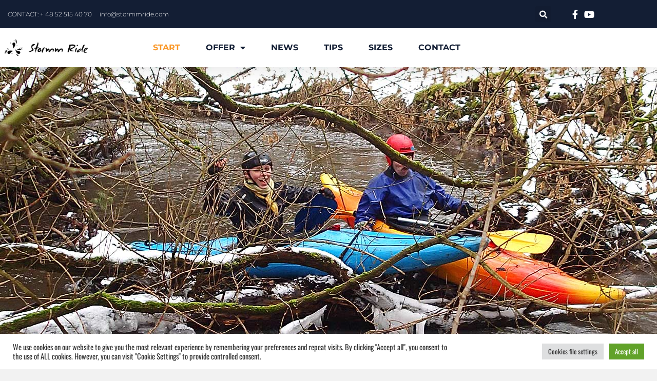

--- FILE ---
content_type: text/html; charset=utf-8
request_url: https://stormmride.com/
body_size: 25063
content:
<!doctype html>
<html lang="pl-PL">
<head>
	<meta charset="UTF-8">
	<meta name="viewport" content="width=device-width, initial-scale=1">
	<link rel="profile" href="https://gmpg.org/xfn/11">
	<meta name='robots' content='index, follow, max-image-preview:large, max-snippet:-1, max-video-preview:-1' />

	<!-- This site is optimized with the Yoast SEO plugin v26.8 - https://yoast.com/product/yoast-seo-wordpress/ -->
	<title>Stormm Ride Manufacture and distribution of neoprene sporting goods.</title>
	<meta name="description" content="Polish manufacturer of articles for water sports, fitness and more. We manufacture products from neoprene, nylon and other fabrics." />
	<link rel="canonical" href="https://stormmride.com/" />
	<meta property="og:locale" content="pl_PL" />
	<meta property="og:type" content="website" />
	<meta property="og:title" content="Stormm Ride Manufacture and distribution of neoprene sporting goods." />
	<meta property="og:description" content="Polish manufacturer of articles for water sports, fitness and more. We manufacture products from neoprene, nylon and other fabrics." />
	<meta property="og:url" content="https://stormmride.com/" />
	<meta property="og:site_name" content="Stormm Ride Manufacture and distribution of neoprene sporting goods." />
	<meta property="article:modified_time" content="2025-01-27T07:57:44+00:00" />
	<meta property="og:image" content="https://stormmride.com/wp-content/uploads/Fartuch-Escape-1.jpg" />
	<meta property="og:image:width" content="757" />
	<meta property="og:image:height" content="669" />
	<meta property="og:image:type" content="image/jpeg" />
	<meta name="twitter:card" content="summary_large_image" />
	<script type="application/ld+json" class="yoast-schema-graph">{"@context":"https://schema.org","@graph":[{"@type":"WebPage","@id":"https://stormmride.com/","url":"https://stormmride.com/","name":"Stormm Ride Manufacture and distribution of neoprene sporting goods.","isPartOf":{"@id":"https://stormmride.com/#website"},"about":{"@id":"https://stormmride.com/#organization"},"primaryImageOfPage":{"@id":"https://stormmride.com/#primaryimage"},"image":{"@id":"https://stormmride.com/#primaryimage"},"thumbnailUrl":"https://stormmride.com/wp-content/uploads/Fartuch-Escape-1.jpg","datePublished":"2021-10-09T15:11:00+00:00","dateModified":"2025-01-27T07:57:44+00:00","description":"Polish manufacturer of articles for water sports, fitness and more. We manufacture products from neoprene, nylon and other fabrics.","breadcrumb":{"@id":"https://stormmride.com/#breadcrumb"},"inLanguage":"pl-PL","potentialAction":[{"@type":"ReadAction","target":["https://stormmride.com/"]}]},{"@type":"ImageObject","inLanguage":"pl-PL","@id":"https://stormmride.com/#primaryimage","url":"https://stormmride.com/wp-content/uploads/Fartuch-Escape-1.jpg","contentUrl":"https://stormmride.com/wp-content/uploads/Fartuch-Escape-1.jpg","width":757,"height":669,"caption":"Fartuch Neoprenowy Escape z nadrukiem blachy ryflowanej."},{"@type":"BreadcrumbList","@id":"https://stormmride.com/#breadcrumb","itemListElement":[{"@type":"ListItem","position":1,"name":"Home"}]},{"@type":"WebSite","@id":"https://stormmride.com/#website","url":"https://stormmride.com/","name":"Stormm Ride Manufacture and distribution of neoprene sporting goods.","description":"","publisher":{"@id":"https://stormmride.com/#organization"},"alternateName":"Stormm Ride","potentialAction":[{"@type":"SearchAction","target":{"@type":"EntryPoint","urlTemplate":"https://stormmride.com/?s={search_term_string}"},"query-input":{"@type":"PropertyValueSpecification","valueRequired":true,"valueName":"search_term_string"}}],"inLanguage":"pl-PL"},{"@type":"Organization","@id":"https://stormmride.com/#organization","name":"Stormm Ride Manufacture and distribution of neoprene sporting goods.","url":"https://stormmride.com/","logo":{"@type":"ImageObject","inLanguage":"pl-PL","@id":"https://stormmride.com/#/schema/logo/image/","url":"https://stormmride.com/wp-content/uploads/stormm-ride-logo1.png","contentUrl":"https://stormmride.com/wp-content/uploads/stormm-ride-logo1.png","width":402,"height":80,"caption":"Stormm Ride Manufacture and distribution of neoprene sporting goods."},"image":{"@id":"https://stormmride.com/#/schema/logo/image/"}}]}</script>
	<!-- / Yoast SEO plugin. -->


<link rel="alternate" type="application/rss+xml" title="Stormm Ride Manufacture and distribution of neoprene sporting goods. &raquo; Kanał z wpisami" href="https://stormmride.com/feed/" />
<link rel="alternate" type="application/rss+xml" title="Stormm Ride Manufacture and distribution of neoprene sporting goods. &raquo; Kanał z komentarzami" href="https://stormmride.com/comments/feed/" />
<link rel="alternate" title="oEmbed (JSON)" type="application/json+oembed" href="https://stormmride.com/wp-json/oembed/1.0/embed?url=https%3A%2F%2Fstormmride.com%2F" />
<link rel="alternate" title="oEmbed (XML)" type="text/xml+oembed" href="https://stormmride.com/wp-json/oembed/1.0/embed?url=https%3A%2F%2Fstormmride.com%2F&#038;format=xml" />
<style id='wp-img-auto-sizes-contain-inline-css'>
img:is([sizes=auto i],[sizes^="auto," i]){contain-intrinsic-size:3000px 1500px}
/*# sourceURL=wp-img-auto-sizes-contain-inline-css */
</style>
<style id='wp-emoji-styles-inline-css'>

	img.wp-smiley, img.emoji {
		display: inline !important;
		border: none !important;
		box-shadow: none !important;
		height: 1em !important;
		width: 1em !important;
		margin: 0 0.07em !important;
		vertical-align: -0.1em !important;
		background: none !important;
		padding: 0 !important;
	}
/*# sourceURL=wp-emoji-styles-inline-css */
</style>
<style id='global-styles-inline-css'>
:root{--wp--preset--aspect-ratio--square: 1;--wp--preset--aspect-ratio--4-3: 4/3;--wp--preset--aspect-ratio--3-4: 3/4;--wp--preset--aspect-ratio--3-2: 3/2;--wp--preset--aspect-ratio--2-3: 2/3;--wp--preset--aspect-ratio--16-9: 16/9;--wp--preset--aspect-ratio--9-16: 9/16;--wp--preset--color--black: #000000;--wp--preset--color--cyan-bluish-gray: #abb8c3;--wp--preset--color--white: #ffffff;--wp--preset--color--pale-pink: #f78da7;--wp--preset--color--vivid-red: #cf2e2e;--wp--preset--color--luminous-vivid-orange: #ff6900;--wp--preset--color--luminous-vivid-amber: #fcb900;--wp--preset--color--light-green-cyan: #7bdcb5;--wp--preset--color--vivid-green-cyan: #00d084;--wp--preset--color--pale-cyan-blue: #8ed1fc;--wp--preset--color--vivid-cyan-blue: #0693e3;--wp--preset--color--vivid-purple: #9b51e0;--wp--preset--gradient--vivid-cyan-blue-to-vivid-purple: linear-gradient(135deg,rgb(6,147,227) 0%,rgb(155,81,224) 100%);--wp--preset--gradient--light-green-cyan-to-vivid-green-cyan: linear-gradient(135deg,rgb(122,220,180) 0%,rgb(0,208,130) 100%);--wp--preset--gradient--luminous-vivid-amber-to-luminous-vivid-orange: linear-gradient(135deg,rgb(252,185,0) 0%,rgb(255,105,0) 100%);--wp--preset--gradient--luminous-vivid-orange-to-vivid-red: linear-gradient(135deg,rgb(255,105,0) 0%,rgb(207,46,46) 100%);--wp--preset--gradient--very-light-gray-to-cyan-bluish-gray: linear-gradient(135deg,rgb(238,238,238) 0%,rgb(169,184,195) 100%);--wp--preset--gradient--cool-to-warm-spectrum: linear-gradient(135deg,rgb(74,234,220) 0%,rgb(151,120,209) 20%,rgb(207,42,186) 40%,rgb(238,44,130) 60%,rgb(251,105,98) 80%,rgb(254,248,76) 100%);--wp--preset--gradient--blush-light-purple: linear-gradient(135deg,rgb(255,206,236) 0%,rgb(152,150,240) 100%);--wp--preset--gradient--blush-bordeaux: linear-gradient(135deg,rgb(254,205,165) 0%,rgb(254,45,45) 50%,rgb(107,0,62) 100%);--wp--preset--gradient--luminous-dusk: linear-gradient(135deg,rgb(255,203,112) 0%,rgb(199,81,192) 50%,rgb(65,88,208) 100%);--wp--preset--gradient--pale-ocean: linear-gradient(135deg,rgb(255,245,203) 0%,rgb(182,227,212) 50%,rgb(51,167,181) 100%);--wp--preset--gradient--electric-grass: linear-gradient(135deg,rgb(202,248,128) 0%,rgb(113,206,126) 100%);--wp--preset--gradient--midnight: linear-gradient(135deg,rgb(2,3,129) 0%,rgb(40,116,252) 100%);--wp--preset--font-size--small: 13px;--wp--preset--font-size--medium: 20px;--wp--preset--font-size--large: 36px;--wp--preset--font-size--x-large: 42px;--wp--preset--spacing--20: 0.44rem;--wp--preset--spacing--30: 0.67rem;--wp--preset--spacing--40: 1rem;--wp--preset--spacing--50: 1.5rem;--wp--preset--spacing--60: 2.25rem;--wp--preset--spacing--70: 3.38rem;--wp--preset--spacing--80: 5.06rem;--wp--preset--shadow--natural: 6px 6px 9px rgba(0, 0, 0, 0.2);--wp--preset--shadow--deep: 12px 12px 50px rgba(0, 0, 0, 0.4);--wp--preset--shadow--sharp: 6px 6px 0px rgba(0, 0, 0, 0.2);--wp--preset--shadow--outlined: 6px 6px 0px -3px rgb(255, 255, 255), 6px 6px rgb(0, 0, 0);--wp--preset--shadow--crisp: 6px 6px 0px rgb(0, 0, 0);}:root { --wp--style--global--content-size: 800px;--wp--style--global--wide-size: 1200px; }:where(body) { margin: 0; }.wp-site-blocks > .alignleft { float: left; margin-right: 2em; }.wp-site-blocks > .alignright { float: right; margin-left: 2em; }.wp-site-blocks > .aligncenter { justify-content: center; margin-left: auto; margin-right: auto; }:where(.wp-site-blocks) > * { margin-block-start: 24px; margin-block-end: 0; }:where(.wp-site-blocks) > :first-child { margin-block-start: 0; }:where(.wp-site-blocks) > :last-child { margin-block-end: 0; }:root { --wp--style--block-gap: 24px; }:root :where(.is-layout-flow) > :first-child{margin-block-start: 0;}:root :where(.is-layout-flow) > :last-child{margin-block-end: 0;}:root :where(.is-layout-flow) > *{margin-block-start: 24px;margin-block-end: 0;}:root :where(.is-layout-constrained) > :first-child{margin-block-start: 0;}:root :where(.is-layout-constrained) > :last-child{margin-block-end: 0;}:root :where(.is-layout-constrained) > *{margin-block-start: 24px;margin-block-end: 0;}:root :where(.is-layout-flex){gap: 24px;}:root :where(.is-layout-grid){gap: 24px;}.is-layout-flow > .alignleft{float: left;margin-inline-start: 0;margin-inline-end: 2em;}.is-layout-flow > .alignright{float: right;margin-inline-start: 2em;margin-inline-end: 0;}.is-layout-flow > .aligncenter{margin-left: auto !important;margin-right: auto !important;}.is-layout-constrained > .alignleft{float: left;margin-inline-start: 0;margin-inline-end: 2em;}.is-layout-constrained > .alignright{float: right;margin-inline-start: 2em;margin-inline-end: 0;}.is-layout-constrained > .aligncenter{margin-left: auto !important;margin-right: auto !important;}.is-layout-constrained > :where(:not(.alignleft):not(.alignright):not(.alignfull)){max-width: var(--wp--style--global--content-size);margin-left: auto !important;margin-right: auto !important;}.is-layout-constrained > .alignwide{max-width: var(--wp--style--global--wide-size);}body .is-layout-flex{display: flex;}.is-layout-flex{flex-wrap: wrap;align-items: center;}.is-layout-flex > :is(*, div){margin: 0;}body .is-layout-grid{display: grid;}.is-layout-grid > :is(*, div){margin: 0;}body{padding-top: 0px;padding-right: 0px;padding-bottom: 0px;padding-left: 0px;}a:where(:not(.wp-element-button)){text-decoration: underline;}:root :where(.wp-element-button, .wp-block-button__link){background-color: #32373c;border-width: 0;color: #fff;font-family: inherit;font-size: inherit;font-style: inherit;font-weight: inherit;letter-spacing: inherit;line-height: inherit;padding-top: calc(0.667em + 2px);padding-right: calc(1.333em + 2px);padding-bottom: calc(0.667em + 2px);padding-left: calc(1.333em + 2px);text-decoration: none;text-transform: inherit;}.has-black-color{color: var(--wp--preset--color--black) !important;}.has-cyan-bluish-gray-color{color: var(--wp--preset--color--cyan-bluish-gray) !important;}.has-white-color{color: var(--wp--preset--color--white) !important;}.has-pale-pink-color{color: var(--wp--preset--color--pale-pink) !important;}.has-vivid-red-color{color: var(--wp--preset--color--vivid-red) !important;}.has-luminous-vivid-orange-color{color: var(--wp--preset--color--luminous-vivid-orange) !important;}.has-luminous-vivid-amber-color{color: var(--wp--preset--color--luminous-vivid-amber) !important;}.has-light-green-cyan-color{color: var(--wp--preset--color--light-green-cyan) !important;}.has-vivid-green-cyan-color{color: var(--wp--preset--color--vivid-green-cyan) !important;}.has-pale-cyan-blue-color{color: var(--wp--preset--color--pale-cyan-blue) !important;}.has-vivid-cyan-blue-color{color: var(--wp--preset--color--vivid-cyan-blue) !important;}.has-vivid-purple-color{color: var(--wp--preset--color--vivid-purple) !important;}.has-black-background-color{background-color: var(--wp--preset--color--black) !important;}.has-cyan-bluish-gray-background-color{background-color: var(--wp--preset--color--cyan-bluish-gray) !important;}.has-white-background-color{background-color: var(--wp--preset--color--white) !important;}.has-pale-pink-background-color{background-color: var(--wp--preset--color--pale-pink) !important;}.has-vivid-red-background-color{background-color: var(--wp--preset--color--vivid-red) !important;}.has-luminous-vivid-orange-background-color{background-color: var(--wp--preset--color--luminous-vivid-orange) !important;}.has-luminous-vivid-amber-background-color{background-color: var(--wp--preset--color--luminous-vivid-amber) !important;}.has-light-green-cyan-background-color{background-color: var(--wp--preset--color--light-green-cyan) !important;}.has-vivid-green-cyan-background-color{background-color: var(--wp--preset--color--vivid-green-cyan) !important;}.has-pale-cyan-blue-background-color{background-color: var(--wp--preset--color--pale-cyan-blue) !important;}.has-vivid-cyan-blue-background-color{background-color: var(--wp--preset--color--vivid-cyan-blue) !important;}.has-vivid-purple-background-color{background-color: var(--wp--preset--color--vivid-purple) !important;}.has-black-border-color{border-color: var(--wp--preset--color--black) !important;}.has-cyan-bluish-gray-border-color{border-color: var(--wp--preset--color--cyan-bluish-gray) !important;}.has-white-border-color{border-color: var(--wp--preset--color--white) !important;}.has-pale-pink-border-color{border-color: var(--wp--preset--color--pale-pink) !important;}.has-vivid-red-border-color{border-color: var(--wp--preset--color--vivid-red) !important;}.has-luminous-vivid-orange-border-color{border-color: var(--wp--preset--color--luminous-vivid-orange) !important;}.has-luminous-vivid-amber-border-color{border-color: var(--wp--preset--color--luminous-vivid-amber) !important;}.has-light-green-cyan-border-color{border-color: var(--wp--preset--color--light-green-cyan) !important;}.has-vivid-green-cyan-border-color{border-color: var(--wp--preset--color--vivid-green-cyan) !important;}.has-pale-cyan-blue-border-color{border-color: var(--wp--preset--color--pale-cyan-blue) !important;}.has-vivid-cyan-blue-border-color{border-color: var(--wp--preset--color--vivid-cyan-blue) !important;}.has-vivid-purple-border-color{border-color: var(--wp--preset--color--vivid-purple) !important;}.has-vivid-cyan-blue-to-vivid-purple-gradient-background{background: var(--wp--preset--gradient--vivid-cyan-blue-to-vivid-purple) !important;}.has-light-green-cyan-to-vivid-green-cyan-gradient-background{background: var(--wp--preset--gradient--light-green-cyan-to-vivid-green-cyan) !important;}.has-luminous-vivid-amber-to-luminous-vivid-orange-gradient-background{background: var(--wp--preset--gradient--luminous-vivid-amber-to-luminous-vivid-orange) !important;}.has-luminous-vivid-orange-to-vivid-red-gradient-background{background: var(--wp--preset--gradient--luminous-vivid-orange-to-vivid-red) !important;}.has-very-light-gray-to-cyan-bluish-gray-gradient-background{background: var(--wp--preset--gradient--very-light-gray-to-cyan-bluish-gray) !important;}.has-cool-to-warm-spectrum-gradient-background{background: var(--wp--preset--gradient--cool-to-warm-spectrum) !important;}.has-blush-light-purple-gradient-background{background: var(--wp--preset--gradient--blush-light-purple) !important;}.has-blush-bordeaux-gradient-background{background: var(--wp--preset--gradient--blush-bordeaux) !important;}.has-luminous-dusk-gradient-background{background: var(--wp--preset--gradient--luminous-dusk) !important;}.has-pale-ocean-gradient-background{background: var(--wp--preset--gradient--pale-ocean) !important;}.has-electric-grass-gradient-background{background: var(--wp--preset--gradient--electric-grass) !important;}.has-midnight-gradient-background{background: var(--wp--preset--gradient--midnight) !important;}.has-small-font-size{font-size: var(--wp--preset--font-size--small) !important;}.has-medium-font-size{font-size: var(--wp--preset--font-size--medium) !important;}.has-large-font-size{font-size: var(--wp--preset--font-size--large) !important;}.has-x-large-font-size{font-size: var(--wp--preset--font-size--x-large) !important;}
:root :where(.wp-block-pullquote){font-size: 1.5em;line-height: 1.6;}
/*# sourceURL=global-styles-inline-css */
</style>
<link rel='stylesheet' id='cookie-law-info-css' href='https://stormmride.com/wp-content/plugins/cookie-law-info/legacy/public/css/cookie-law-info-public.css?ver=3.3.9.1' media='all' />
<link rel='stylesheet' id='cookie-law-info-gdpr-css' href='https://stormmride.com/wp-content/plugins/cookie-law-info/legacy/public/css/cookie-law-info-gdpr.css?ver=3.3.9.1' media='all' />
<link rel='stylesheet' id='hello-elementor-css' href='https://stormmride.com/wp-content/themes/hello-elementor/assets/css/reset.css?ver=3.4.6' media='all' />
<link rel='stylesheet' id='hello-elementor-theme-style-css' href='https://stormmride.com/wp-content/themes/hello-elementor/assets/css/theme.css?ver=3.4.6' media='all' />
<link rel='stylesheet' id='hello-elementor-header-footer-css' href='https://stormmride.com/wp-content/themes/hello-elementor/assets/css/header-footer.css?ver=3.4.6' media='all' />
<link rel='stylesheet' id='elementor-frontend-css' href='https://stormmride.com/wp-content/plugins/elementor/assets/css/frontend.min.css?ver=3.34.2' media='all' />
<style id='elementor-frontend-inline-css'>
.elementor-kit-5{--e-global-color-primary:#131E34;--e-global-color-secondary:#FFFFFF;--e-global-color-text:#3A3A3A;--e-global-color-accent:#FA9829;--e-global-color-eb262a5:#21B7DC;--e-global-color-4bb073a:#F2F2F2;--e-global-color-4f9de05:#7C7C7C;--e-global-color-4507641:#000000;--e-global-typography-primary-font-family:"Oswald";--e-global-typography-primary-font-size:20px;--e-global-typography-primary-font-weight:400;--e-global-typography-secondary-font-family:"Oswald";--e-global-typography-secondary-font-size:30px;--e-global-typography-secondary-font-weight:600;--e-global-typography-text-font-family:"Oswald";--e-global-typography-text-font-size:20px;--e-global-typography-text-font-weight:400;--e-global-typography-accent-font-family:"Oswald";--e-global-typography-accent-font-weight:500;background-color:var( --e-global-color-4bb073a );color:var( --e-global-color-primary );font-family:"Oswald", Sans-serif;}.elementor-kit-5 e-page-transition{background-color:#FFBC7D;}.elementor-kit-5 h1{color:var( --e-global-color-accent );font-family:"Oswald", Sans-serif;font-size:100px;font-weight:500;}.elementor-kit-5 h2{color:var( --e-global-color-primary );font-family:"Oswald", Sans-serif;font-size:55px;}.elementor-kit-5 h3{color:var( --e-global-color-accent );font-family:"Oswald", Sans-serif;font-size:52px;}.elementor-kit-5 h4{color:var( --e-global-color-primary );font-family:"Oswald", Sans-serif;font-size:30px;line-height:50px;}.elementor-section.elementor-section-boxed > .elementor-container{max-width:1200px;}.e-con{--container-max-width:1200px;}.elementor-widget:not(:last-child){margin-block-end:0px;}.elementor-element{--widgets-spacing:0px 0px;--widgets-spacing-row:0px;--widgets-spacing-column:0px;}{}h1.entry-title{display:var(--page-title-display);}.site-header .site-branding{flex-direction:column;align-items:stretch;}.site-header{padding-inline-end:0px;padding-inline-start:0px;}.site-footer .site-branding{flex-direction:column;align-items:stretch;}@media(max-width:1024px){.elementor-section.elementor-section-boxed > .elementor-container{max-width:1024px;}.e-con{--container-max-width:1024px;}}@media(max-width:767px){.elementor-section.elementor-section-boxed > .elementor-container{max-width:767px;}.e-con{--container-max-width:767px;}}
.elementor-8 .elementor-element.elementor-element-69a5c88{margin-top:0px;margin-bottom:0px;padding:0px 0px 0px 0px;}.elementor-8 .elementor-element.elementor-element-a7b4c62 .elementor-repeater-item-18cf5d0 .swiper-slide-bg{background-color:var( --e-global-color-primary );background-image:url(https://stormmride.com/wp-content/uploads/slider_01.jpg);background-size:cover;}.elementor-8 .elementor-element.elementor-element-a7b4c62 .elementor-repeater-item-18cf5d0 .elementor-background-overlay{background-color:#0000009C;}.elementor-8 .elementor-element.elementor-element-a7b4c62 .elementor-repeater-item-a8d10a2 .swiper-slide-bg{background-color:var( --e-global-color-primary );background-image:url(https://stormmride.com/wp-content/uploads/slider_02.jpg);background-size:cover;}.elementor-8 .elementor-element.elementor-element-a7b4c62 .elementor-repeater-item-a8d10a2 .elementor-background-overlay{background-color:#0000009C;}.elementor-8 .elementor-element.elementor-element-a7b4c62 .elementor-repeater-item-70ef3f8 .swiper-slide-bg{background-color:var( --e-global-color-primary );background-image:url(https://stormmride.com/wp-content/uploads/slider_03.jpg);background-size:cover;}.elementor-8 .elementor-element.elementor-element-a7b4c62 .elementor-repeater-item-70ef3f8 .elementor-background-overlay{background-color:#0000009C;}.elementor-8 .elementor-element.elementor-element-a7b4c62 .swiper-slide{transition-duration:calc(5000ms*1.2);height:700px;}.elementor-8 .elementor-element.elementor-element-a7b4c62 .elementor-slide-button{background-color:var( --e-global-color-accent );font-size:15px;text-transform:uppercase;border-width:0px;border-radius:0px;}.elementor-8 .elementor-element.elementor-element-a7b4c62 .elementor-slide-button:hover{background-color:var( --e-global-color-eb262a5 );}.elementor-8 .elementor-element.elementor-element-a7b4c62 .swiper-slide-contents{max-width:60%;}.elementor-8 .elementor-element.elementor-element-a7b4c62 .swiper-slide-inner{text-align:center;}.elementor-8 .elementor-element.elementor-element-a7b4c62 .elementor-slide-heading{color:var( --e-global-color-accent );font-family:"Oswald", Sans-serif;font-size:65px;font-weight:500;text-transform:uppercase;line-height:70px;}.elementor-8 .elementor-element.elementor-element-a7b4c62 .elementor-slide-description{color:var( --e-global-color-secondary );font-family:"Oswald", Sans-serif;font-size:35px;font-weight:200;}.elementor-8 .elementor-element.elementor-element-a7b4c62 .swiper-pagination-bullet{height:15px;width:15px;}.elementor-8 .elementor-element.elementor-element-a7b4c62 .swiper-horizontal .swiper-pagination-progressbar{height:15px;}.elementor-8 .elementor-element.elementor-element-a7b4c62 .swiper-pagination-fraction{font-size:15px;}.elementor-8 .elementor-element.elementor-element-a7b4c62 .swiper-pagination-bullet-active{background-color:var( --e-global-color-accent );}.elementor-8 .elementor-element.elementor-element-73121c9:not(.elementor-motion-effects-element-type-background), .elementor-8 .elementor-element.elementor-element-73121c9 > .elementor-motion-effects-container > .elementor-motion-effects-layer{background-color:var( --e-global-color-accent );}.elementor-8 .elementor-element.elementor-element-73121c9{transition:background 0.3s, border 0.3s, border-radius 0.3s, box-shadow 0.3s;}.elementor-8 .elementor-element.elementor-element-73121c9 > .elementor-background-overlay{transition:background 0.3s, border-radius 0.3s, opacity 0.3s;}.elementor-8 .elementor-element.elementor-element-6f4074b > .elementor-widget-container{padding:20px 0px 10px 0px;}.elementor-8 .elementor-element.elementor-element-6f4074b{text-align:center;}.elementor-8 .elementor-element.elementor-element-6f4074b .elementor-heading-title{font-weight:bold;text-transform:uppercase;}.elementor-8 .elementor-element.elementor-element-887894c > .elementor-widget-container{padding:0px 0px 010px 0px;}.elementor-8 .elementor-element.elementor-element-887894c{text-align:center;color:var( --e-global-color-secondary );}.elementor-8 .elementor-element.elementor-element-f5bb88d:not(.elementor-motion-effects-element-type-background), .elementor-8 .elementor-element.elementor-element-f5bb88d > .elementor-motion-effects-container > .elementor-motion-effects-layer{background-image:url("https://stormmride.com/wp-content/uploads/background.jpg");background-position:top center;background-repeat:no-repeat;background-size:cover;}.elementor-8 .elementor-element.elementor-element-f5bb88d{transition:background 0.3s, border 0.3s, border-radius 0.3s, box-shadow 0.3s;}.elementor-8 .elementor-element.elementor-element-f5bb88d > .elementor-background-overlay{transition:background 0.3s, border-radius 0.3s, opacity 0.3s;}.elementor-8 .elementor-element.elementor-element-ba127a2 > .elementor-widget-container{padding:25px 0px 25px 0px;}.elementor-8 .elementor-element.elementor-element-ba127a2{text-align:center;}.elementor-8 .elementor-element.elementor-element-ba127a2 .elementor-heading-title{text-transform:uppercase;}.elementor-8 .elementor-element.elementor-element-6cf10ec{margin-top:0px;margin-bottom:050px;}.elementor-8 .elementor-element.elementor-element-aeaad65 > .elementor-widget-container{background-color:#DBDBDB;padding:20px 20px 080px 20px;border-style:solid;border-width:1px 1px 1px 1px;border-color:var( --e-global-color-secondary );}.elementor-8 .elementor-element.elementor-element-aeaad65.elementor-position-right .elementor-image-box-img{margin-left:0px;}.elementor-8 .elementor-element.elementor-element-aeaad65.elementor-position-left .elementor-image-box-img{margin-right:0px;}.elementor-8 .elementor-element.elementor-element-aeaad65.elementor-position-top .elementor-image-box-img{margin-bottom:0px;}.elementor-8 .elementor-element.elementor-element-aeaad65 .elementor-image-box-wrapper .elementor-image-box-img{width:100%;}.elementor-8 .elementor-element.elementor-element-aeaad65 .elementor-image-box-img img{transition-duration:0.3s;}.elementor-8 .elementor-element.elementor-element-aeaad65 .elementor-image-box-title{text-transform:uppercase;}.elementor-8 .elementor-element.elementor-element-aeaad65 .elementor-image-box-description{font-size:14px;color:var( --e-global-color-text );}.elementor-8 .elementor-element.elementor-element-4f4f193 .elementor-button{background-color:var( --e-global-color-accent );border-radius:0px 0px 0px 0px;padding:15px 35px 15px 35px;}.elementor-8 .elementor-element.elementor-element-4f4f193 .elementor-button:hover, .elementor-8 .elementor-element.elementor-element-4f4f193 .elementor-button:focus{background-color:var( --e-global-color-eb262a5 );}.elementor-8 .elementor-element.elementor-element-4f4f193 > .elementor-widget-container{margin:-63px 0px 0px 0px;}.elementor-8 .elementor-element.elementor-element-e5904bd > .elementor-widget-container{background-color:#DBDBDB;padding:20px 20px 080px 20px;border-style:solid;border-width:1px 1px 1px 1px;border-color:var( --e-global-color-secondary );}.elementor-8 .elementor-element.elementor-element-e5904bd.elementor-position-right .elementor-image-box-img{margin-left:0px;}.elementor-8 .elementor-element.elementor-element-e5904bd.elementor-position-left .elementor-image-box-img{margin-right:0px;}.elementor-8 .elementor-element.elementor-element-e5904bd.elementor-position-top .elementor-image-box-img{margin-bottom:0px;}.elementor-8 .elementor-element.elementor-element-e5904bd .elementor-image-box-wrapper .elementor-image-box-img{width:100%;}.elementor-8 .elementor-element.elementor-element-e5904bd .elementor-image-box-img img{transition-duration:0.3s;}.elementor-8 .elementor-element.elementor-element-e5904bd .elementor-image-box-title{text-transform:uppercase;}.elementor-8 .elementor-element.elementor-element-e5904bd .elementor-image-box-description{font-size:14px;color:var( --e-global-color-text );}.elementor-8 .elementor-element.elementor-element-cc2bf49 .elementor-button{background-color:var( --e-global-color-accent );border-radius:0px 0px 0px 0px;padding:15px 35px 15px 35px;}.elementor-8 .elementor-element.elementor-element-cc2bf49 .elementor-button:hover, .elementor-8 .elementor-element.elementor-element-cc2bf49 .elementor-button:focus{background-color:var( --e-global-color-eb262a5 );}.elementor-8 .elementor-element.elementor-element-cc2bf49 > .elementor-widget-container{margin:-63px 0px 0px 0px;}.elementor-8 .elementor-element.elementor-element-0afeb4f > .elementor-widget-container{background-color:#DBDBDB;padding:20px 20px 080px 20px;border-style:solid;border-width:1px 1px 1px 1px;border-color:var( --e-global-color-secondary );}.elementor-8 .elementor-element.elementor-element-0afeb4f.elementor-position-right .elementor-image-box-img{margin-left:0px;}.elementor-8 .elementor-element.elementor-element-0afeb4f.elementor-position-left .elementor-image-box-img{margin-right:0px;}.elementor-8 .elementor-element.elementor-element-0afeb4f.elementor-position-top .elementor-image-box-img{margin-bottom:0px;}.elementor-8 .elementor-element.elementor-element-0afeb4f .elementor-image-box-wrapper .elementor-image-box-img{width:100%;}.elementor-8 .elementor-element.elementor-element-0afeb4f .elementor-image-box-img img{transition-duration:0.3s;}.elementor-8 .elementor-element.elementor-element-0afeb4f .elementor-image-box-title{text-transform:uppercase;}.elementor-8 .elementor-element.elementor-element-0afeb4f .elementor-image-box-description{font-size:14px;color:var( --e-global-color-text );}.elementor-8 .elementor-element.elementor-element-47ad913 .elementor-button{background-color:var( --e-global-color-accent );border-radius:0px 0px 0px 0px;padding:15px 35px 15px 35px;}.elementor-8 .elementor-element.elementor-element-47ad913 .elementor-button:hover, .elementor-8 .elementor-element.elementor-element-47ad913 .elementor-button:focus{background-color:var( --e-global-color-eb262a5 );}.elementor-8 .elementor-element.elementor-element-47ad913 > .elementor-widget-container{margin:-63px 0px 0px 0px;}.elementor-8 .elementor-element.elementor-element-aea7de8 .elementor-heading-title{font-size:35px;font-weight:bold;text-transform:uppercase;}.elementor-8 .elementor-element.elementor-element-4c4b4ea:not(.elementor-motion-effects-element-type-background), .elementor-8 .elementor-element.elementor-element-4c4b4ea > .elementor-motion-effects-container > .elementor-motion-effects-layer{background-color:var( --e-global-color-accent );}.elementor-8 .elementor-element.elementor-element-4c4b4ea{transition:background 0.3s, border 0.3s, border-radius 0.3s, box-shadow 0.3s;padding:25px 0px 25px 0px;}.elementor-8 .elementor-element.elementor-element-4c4b4ea > .elementor-background-overlay{transition:background 0.3s, border-radius 0.3s, opacity 0.3s;}.elementor-8 .elementor-element.elementor-element-543e19a{color:var( --e-global-color-secondary );}.elementor-8 .elementor-element.elementor-element-a7bf26a{text-align:start;}.elementor-8 .elementor-element.elementor-element-d28dc14{margin-top:0px;margin-bottom:35px;}.elementor-8 .elementor-element.elementor-element-38d86b2 > .elementor-widget-container{margin:-390px -3px 0px 0px;}.elementor-8 .elementor-element.elementor-element-38d86b2{text-align:end;}.elementor-8 .elementor-element.elementor-element-1332a11:not(.elementor-motion-effects-element-type-background), .elementor-8 .elementor-element.elementor-element-1332a11 > .elementor-motion-effects-container > .elementor-motion-effects-layer{background-color:var( --e-global-color-4507641 );}.elementor-8 .elementor-element.elementor-element-1332a11 > .elementor-background-overlay{background-image:url("https://stormmride.com/wp-content/uploads/gallery_back.jpg");background-position:center center;background-repeat:no-repeat;opacity:0.25;transition:background 0.3s, border-radius 0.3s, opacity 0.3s;}.elementor-8 .elementor-element.elementor-element-1332a11{transition:background 0.3s, border 0.3s, border-radius 0.3s, box-shadow 0.3s;margin-top:0px;margin-bottom:110px;padding:50px 0px 50px 0px;}.elementor-8 .elementor-element.elementor-element-c5d18a8 .gallery-item{padding:0 40px 40px 0;}.elementor-8 .elementor-element.elementor-element-c5d18a8 .gallery{margin:0 -40px -40px 0;}.elementor-8 .elementor-element.elementor-element-c5d18a8 .gallery-item img{border-style:solid;border-width:5px 5px 5px 5px;border-color:var( --e-global-color-accent );}.elementor-8 .elementor-element.elementor-element-c5d18a8 .gallery-item .gallery-caption{text-align:center;}.elementor-8 .elementor-element.elementor-element-8a1017d > .elementor-element-populated{border-style:solid;border-width:6px 6px 6px 6px;border-color:var( --e-global-color-4f9de05 );padding:35px 35px 35px 160px;}.elementor-8 .elementor-element.elementor-element-fd4cb6d > .elementor-widget-container{padding:0px 0px 25px 0px;}.elementor-8 .elementor-element.elementor-element-fd4cb6d .elementor-heading-title{font-size:40px;text-transform:uppercase;}.elementor-8 .elementor-element.elementor-element-0d86b30{width:var( --container-widget-width, 100% );max-width:100%;--container-widget-width:100%;--container-widget-flex-grow:0;line-height:25px;letter-spacing:0.3px;}.elementor-8 .elementor-element.elementor-element-7cbcdf1 > .elementor-widget-container{margin:-20px 0px 0px 0px;}.elementor-8 .elementor-element.elementor-element-7cbcdf1{text-align:end;}.elementor-8 .elementor-element.elementor-element-7cbcdf1 img{width:13%;}.elementor-8 .elementor-element.elementor-element-0990aea > .elementor-widget-container{margin:-471px 0px 0px 0px;}.elementor-8 .elementor-element.elementor-element-0990aea{text-align:start;}.elementor-8 .elementor-element.elementor-element-20bafa7d > .elementor-container{max-width:1200px;}.elementor-8 .elementor-element.elementor-element-20bafa7d{margin-top:5px;margin-bottom:35px;padding:0% 7% 0% 7%;}.elementor-8 .elementor-element.elementor-element-39954f3 .elementor-button{background-color:var( --e-global-color-accent );border-radius:0px 0px 0px 0px;padding:15px 35px 15px 35px;}.elementor-8 .elementor-element.elementor-element-39954f3 .elementor-button:hover, .elementor-8 .elementor-element.elementor-element-39954f3 .elementor-button:focus{background-color:var( --e-global-color-eb262a5 );}.elementor-8 .elementor-element.elementor-element-39954f3 > .elementor-widget-container{margin:-115px 0px 0px -350px;}.elementor-8 .elementor-element.elementor-element-dacf536 > .elementor-widget-container{padding:25px 0px 25px 0px;}.elementor-8 .elementor-element.elementor-element-dacf536{text-align:center;}.elementor-8 .elementor-element.elementor-element-dacf536 .elementor-heading-title{text-transform:uppercase;color:var( --e-global-color-accent );}.elementor-8 .elementor-element.elementor-element-79a55ec9{--grid-row-gap:70px;--grid-column-gap:35px;}.elementor-8 .elementor-element.elementor-element-79a55ec9 .elementor-posts-container .elementor-post__thumbnail{padding-bottom:calc( 0.66 * 100% );}.elementor-8 .elementor-element.elementor-element-79a55ec9:after{content:"0.66";}.elementor-8 .elementor-element.elementor-element-79a55ec9 .elementor-post__thumbnail__link{width:100%;}.elementor-8 .elementor-element.elementor-element-79a55ec9 .elementor-post__meta-data span + span:before{content:"•";}.elementor-8 .elementor-element.elementor-element-79a55ec9 .elementor-post__card{background-color:var( --e-global-color-secondary );border-radius:0px;}.elementor-8 .elementor-element.elementor-element-79a55ec9 .elementor-post__text{padding:0 50px;margin-top:20px;margin-bottom:30px;}.elementor-8 .elementor-element.elementor-element-79a55ec9 .elementor-post__meta-data{padding:10px 50px;}.elementor-8 .elementor-element.elementor-element-79a55ec9 .elementor-post__avatar{padding-right:50px;padding-left:50px;}.elementor-8 .elementor-element.elementor-element-79a55ec9 .elementor-post__title, .elementor-8 .elementor-element.elementor-element-79a55ec9 .elementor-post__title a{color:var( --e-global-color-primary );font-family:"Oswald", Sans-serif;font-size:25px;font-weight:600;line-height:25px;}.elementor-8 .elementor-element.elementor-element-79a55ec9 .elementor-post__title{margin-bottom:20px;}.elementor-8 .elementor-element.elementor-element-79a55ec9 .elementor-post__excerpt p{color:var( --e-global-color-primary );font-family:"Oswald", Sans-serif;font-size:14px;font-weight:300;line-height:22px;letter-spacing:0px;}.elementor-8 .elementor-element.elementor-element-79a55ec9 .elementor-post__excerpt{margin-bottom:10px;}.elementor-8 .elementor-element.elementor-element-79a55ec9 .elementor-post__read-more{color:var( --e-global-color-accent );margin-bottom:30px;}.elementor-8 .elementor-element.elementor-element-79a55ec9 a.elementor-post__read-more{font-family:"Oswald", Sans-serif;font-size:14px;font-weight:700;text-transform:uppercase;text-decoration:none;}:root{--page-title-display:none;}@media(max-width:1024px){.elementor-8 .elementor-element.elementor-element-a7b4c62 .elementor-slide-heading{font-size:50px;}.elementor-8 .elementor-element.elementor-element-a7b4c62 .elementor-slide-description{font-size:25px;}.elementor-8 .elementor-element.elementor-element-b19ba89 > .elementor-element-populated{padding:0px 0px 0px 20px;}.elementor-8 .elementor-element.elementor-element-543e19a{font-size:14px;}.elementor-8 .elementor-element.elementor-element-38d86b2 > .elementor-widget-container{margin:-268px 0px 0px 0px;}.elementor-8 .elementor-element.elementor-element-38d86b2 img{width:30%;}.elementor-8 .elementor-element.elementor-element-0990aea > .elementor-widget-container{margin:-528px 0px 0px 0px;}.elementor-8 .elementor-element.elementor-element-0990aea img{width:35%;}.elementor-8 .elementor-element.elementor-element-39954f3 > .elementor-widget-container{margin:-88px 0px 0px -32px;}.elementor-8 .elementor-element.elementor-element-79a55ec9 .elementor-posts-container .elementor-post__thumbnail{padding-bottom:calc( 0.5 * 100% );}.elementor-8 .elementor-element.elementor-element-79a55ec9:after{content:"0.5";}}@media(max-width:767px){.elementor-8 .elementor-element.elementor-element-a7b4c62 .elementor-slide-heading{font-size:25px;line-height:1.7em;}.elementor-8 .elementor-element.elementor-element-a7b4c62 .elementor-slide-description{font-size:20px;}.elementor-8 .elementor-element.elementor-element-aeaad65 .elementor-image-box-img{margin-bottom:0px;}.elementor-8 .elementor-element.elementor-element-e5904bd .elementor-image-box-img{margin-bottom:0px;}.elementor-8 .elementor-element.elementor-element-0afeb4f .elementor-image-box-img{margin-bottom:0px;}.elementor-8 .elementor-element.elementor-element-e9e917a{padding:0px 17px 0px 0px;}.elementor-8 .elementor-element.elementor-element-543e19a > .elementor-widget-container{margin:7px 7px 7px 7px;padding:8px 8px 8px 8px;}.elementor-8 .elementor-element.elementor-element-a7bf26a{text-align:start;}.elementor-8 .elementor-element.elementor-element-a7bf26a img{width:80%;}.elementor-8 .elementor-element.elementor-element-1332a11 > .elementor-background-overlay{background-size:cover;}.elementor-8 .elementor-element.elementor-element-1332a11{margin-top:0px;margin-bottom:0px;}.elementor-8 .elementor-element.elementor-element-8c1120f{padding:10px 10px 10px 10px;}.elementor-8 .elementor-element.elementor-element-8a1017d > .elementor-element-populated{padding:35px 35px 35px 35px;}.elementor-8 .elementor-element.elementor-element-39954f3 > .elementor-widget-container{margin:-100px 0px 0px 0px;}.elementor-8 .elementor-element.elementor-element-79a55ec9 .elementor-posts-container .elementor-post__thumbnail{padding-bottom:calc( 0.8 * 100% );}.elementor-8 .elementor-element.elementor-element-79a55ec9:after{content:"0.8";}.elementor-8 .elementor-element.elementor-element-79a55ec9 .elementor-post__thumbnail__link{width:100%;}}@media(min-width:768px){.elementor-8 .elementor-element.elementor-element-b19ba89{width:69.917%;}.elementor-8 .elementor-element.elementor-element-357b0ad{width:30%;}.elementor-8 .elementor-element.elementor-element-ea02cc1{width:15%;}.elementor-8 .elementor-element.elementor-element-8a1017d{width:84.665%;}}@media(min-width:1025px){.elementor-8 .elementor-element.elementor-element-1332a11 > .elementor-background-overlay{background-attachment:fixed;}}
.elementor-23 .elementor-element.elementor-element-3652952d{box-shadow:0px 5px 30px 0px rgba(0,0,0,0.1);transition:background 0.3s, border 0.3s, border-radius 0.3s, box-shadow 0.3s;z-index:10;}.elementor-23 .elementor-element.elementor-element-3652952d > .elementor-background-overlay{transition:background 0.3s, border-radius 0.3s, opacity 0.3s;}.elementor-23 .elementor-element.elementor-element-eb711ff > .elementor-element-populated{transition:background 0.3s, border 0.3s, border-radius 0.3s, box-shadow 0.3s;padding:0px 0px 0px 0px;}.elementor-23 .elementor-element.elementor-element-eb711ff > .elementor-element-populated > .elementor-background-overlay{transition:background 0.3s, border-radius 0.3s, opacity 0.3s;}.elementor-23 .elementor-element.elementor-element-fbef6de:not(.elementor-motion-effects-element-type-background), .elementor-23 .elementor-element.elementor-element-fbef6de > .elementor-motion-effects-container > .elementor-motion-effects-layer{background-color:var( --e-global-color-primary );}.elementor-23 .elementor-element.elementor-element-fbef6de > .elementor-container{max-width:1200px;}.elementor-23 .elementor-element.elementor-element-fbef6de{transition:background 0.3s, border 0.3s, border-radius 0.3s, box-shadow 0.3s;margin-top:0px;margin-bottom:0px;padding:12px 0px 12px 0px;}.elementor-23 .elementor-element.elementor-element-fbef6de > .elementor-background-overlay{transition:background 0.3s, border-radius 0.3s, opacity 0.3s;}.elementor-bc-flex-widget .elementor-23 .elementor-element.elementor-element-30104427.elementor-column .elementor-widget-wrap{align-items:center;}.elementor-23 .elementor-element.elementor-element-30104427.elementor-column.elementor-element[data-element_type="column"] > .elementor-widget-wrap.elementor-element-populated{align-content:center;align-items:center;}.elementor-23 .elementor-element.elementor-element-30104427 > .elementor-element-populated{padding:0px 0px 0px 0px;}.elementor-23 .elementor-element.elementor-element-51abf187 .elementor-icon-list-items:not(.elementor-inline-items) .elementor-icon-list-item:not(:last-child){padding-block-end:calc(30px/2);}.elementor-23 .elementor-element.elementor-element-51abf187 .elementor-icon-list-items:not(.elementor-inline-items) .elementor-icon-list-item:not(:first-child){margin-block-start:calc(30px/2);}.elementor-23 .elementor-element.elementor-element-51abf187 .elementor-icon-list-items.elementor-inline-items .elementor-icon-list-item{margin-inline:calc(30px/2);}.elementor-23 .elementor-element.elementor-element-51abf187 .elementor-icon-list-items.elementor-inline-items{margin-inline:calc(-30px/2);}.elementor-23 .elementor-element.elementor-element-51abf187 .elementor-icon-list-items.elementor-inline-items .elementor-icon-list-item:after{inset-inline-end:calc(-30px/2);}.elementor-23 .elementor-element.elementor-element-51abf187 .elementor-icon-list-icon i{color:#ffffff;transition:color 0.3s;}.elementor-23 .elementor-element.elementor-element-51abf187 .elementor-icon-list-icon svg{fill:#ffffff;transition:fill 0.3s;}.elementor-23 .elementor-element.elementor-element-51abf187{--e-icon-list-icon-size:16px;--icon-vertical-offset:0px;}.elementor-23 .elementor-element.elementor-element-51abf187 .elementor-icon-list-icon{padding-inline-end:10px;}.elementor-23 .elementor-element.elementor-element-51abf187 .elementor-icon-list-item > .elementor-icon-list-text, .elementor-23 .elementor-element.elementor-element-51abf187 .elementor-icon-list-item > a{font-family:"Montserrat", Sans-serif;font-size:12px;font-weight:300;}.elementor-23 .elementor-element.elementor-element-51abf187 .elementor-icon-list-text{color:#ffffff;transition:color 0.3s;}.elementor-23 .elementor-element.elementor-element-51abf187 .elementor-icon-list-item:hover .elementor-icon-list-text{color:var( --e-global-color-accent );}.elementor-bc-flex-widget .elementor-23 .elementor-element.elementor-element-6b514c67.elementor-column .elementor-widget-wrap{align-items:center;}.elementor-23 .elementor-element.elementor-element-6b514c67.elementor-column.elementor-element[data-element_type="column"] > .elementor-widget-wrap.elementor-element-populated{align-content:center;align-items:center;}.elementor-23 .elementor-element.elementor-element-6b514c67 > .elementor-element-populated{padding:0px 0px 0px 0px;}.elementor-23 .elementor-element.elementor-element-5f4be73c .elementor-search-form{text-align:end;}.elementor-23 .elementor-element.elementor-element-5f4be73c .elementor-search-form__toggle{--e-search-form-toggle-size:31px;--e-search-form-toggle-color:#ffffff;--e-search-form-toggle-icon-size:calc(50em / 100);}.elementor-23 .elementor-element.elementor-element-5f4be73c.elementor-search-form--skin-full_screen .elementor-search-form__container{background-color:var( --e-global-color-text );}.elementor-23 .elementor-element.elementor-element-5f4be73c input[type="search"].elementor-search-form__input{font-family:"Montserrat", Sans-serif;font-size:20px;font-weight:300;}.elementor-23 .elementor-element.elementor-element-5f4be73c .elementor-search-form__input,
					.elementor-23 .elementor-element.elementor-element-5f4be73c .elementor-search-form__icon,
					.elementor-23 .elementor-element.elementor-element-5f4be73c .elementor-lightbox .dialog-lightbox-close-button,
					.elementor-23 .elementor-element.elementor-element-5f4be73c .elementor-lightbox .dialog-lightbox-close-button:hover,
					.elementor-23 .elementor-element.elementor-element-5f4be73c.elementor-search-form--skin-full_screen input[type="search"].elementor-search-form__input{color:#ffffff;fill:#ffffff;}.elementor-23 .elementor-element.elementor-element-5f4be73c:not(.elementor-search-form--skin-full_screen) .elementor-search-form__container{border-color:rgba(255,255,255,0.5);border-radius:0px;}.elementor-23 .elementor-element.elementor-element-5f4be73c.elementor-search-form--skin-full_screen input[type="search"].elementor-search-form__input{border-color:rgba(255,255,255,0.5);border-radius:0px;}.elementor-23 .elementor-element.elementor-element-5f4be73c .elementor-search-form__toggle:hover{--e-search-form-toggle-color:var( --e-global-color-accent );}.elementor-23 .elementor-element.elementor-element-5f4be73c .elementor-search-form__toggle:focus{--e-search-form-toggle-color:var( --e-global-color-accent );}.elementor-bc-flex-widget .elementor-23 .elementor-element.elementor-element-17397727.elementor-column .elementor-widget-wrap{align-items:center;}.elementor-23 .elementor-element.elementor-element-17397727.elementor-column.elementor-element[data-element_type="column"] > .elementor-widget-wrap.elementor-element-populated{align-content:center;align-items:center;}.elementor-23 .elementor-element.elementor-element-17397727 > .elementor-element-populated{padding:0px 0px 0px 0px;}.elementor-23 .elementor-element.elementor-element-326b8d49 .elementor-icon-list-items:not(.elementor-inline-items) .elementor-icon-list-item:not(:last-child){padding-block-end:calc(22px/2);}.elementor-23 .elementor-element.elementor-element-326b8d49 .elementor-icon-list-items:not(.elementor-inline-items) .elementor-icon-list-item:not(:first-child){margin-block-start:calc(22px/2);}.elementor-23 .elementor-element.elementor-element-326b8d49 .elementor-icon-list-items.elementor-inline-items .elementor-icon-list-item{margin-inline:calc(22px/2);}.elementor-23 .elementor-element.elementor-element-326b8d49 .elementor-icon-list-items.elementor-inline-items{margin-inline:calc(-22px/2);}.elementor-23 .elementor-element.elementor-element-326b8d49 .elementor-icon-list-items.elementor-inline-items .elementor-icon-list-item:after{inset-inline-end:calc(-22px/2);}.elementor-23 .elementor-element.elementor-element-326b8d49 .elementor-icon-list-icon i{color:#ffffff;transition:color 0.3s;}.elementor-23 .elementor-element.elementor-element-326b8d49 .elementor-icon-list-icon svg{fill:#ffffff;transition:fill 0.3s;}.elementor-23 .elementor-element.elementor-element-326b8d49 .elementor-icon-list-item:hover .elementor-icon-list-icon i{color:var( --e-global-color-accent );}.elementor-23 .elementor-element.elementor-element-326b8d49 .elementor-icon-list-item:hover .elementor-icon-list-icon svg{fill:var( --e-global-color-accent );}.elementor-23 .elementor-element.elementor-element-326b8d49{--e-icon-list-icon-size:18px;--e-icon-list-icon-align:center;--e-icon-list-icon-margin:0 calc(var(--e-icon-list-icon-size, 1em) * 0.125);--icon-vertical-offset:0px;}.elementor-23 .elementor-element.elementor-element-326b8d49 .elementor-icon-list-text{transition:color 0.3s;}.elementor-23 .elementor-element.elementor-element-76b35091:not(.elementor-motion-effects-element-type-background), .elementor-23 .elementor-element.elementor-element-76b35091 > .elementor-motion-effects-container > .elementor-motion-effects-layer{background-color:#ffffff;}.elementor-23 .elementor-element.elementor-element-76b35091 > .elementor-container{max-width:1200px;}.elementor-23 .elementor-element.elementor-element-76b35091{transition:background 0.3s, border 0.3s, border-radius 0.3s, box-shadow 0.3s;margin-top:0px;margin-bottom:0px;padding:15px 0px 15px 0px;}.elementor-23 .elementor-element.elementor-element-76b35091 > .elementor-background-overlay{transition:background 0.3s, border-radius 0.3s, opacity 0.3s;}.elementor-bc-flex-widget .elementor-23 .elementor-element.elementor-element-1b797748.elementor-column .elementor-widget-wrap{align-items:center;}.elementor-23 .elementor-element.elementor-element-1b797748.elementor-column.elementor-element[data-element_type="column"] > .elementor-widget-wrap.elementor-element-populated{align-content:center;align-items:center;}.elementor-23 .elementor-element.elementor-element-1b797748 > .elementor-element-populated{padding:0px 0px 0px 0px;}.elementor-23 .elementor-element.elementor-element-92299de img{width:90%;}.elementor-bc-flex-widget .elementor-23 .elementor-element.elementor-element-1fdf4935.elementor-column .elementor-widget-wrap{align-items:center;}.elementor-23 .elementor-element.elementor-element-1fdf4935.elementor-column.elementor-element[data-element_type="column"] > .elementor-widget-wrap.elementor-element-populated{align-content:center;align-items:center;}.elementor-23 .elementor-element.elementor-element-1fdf4935 > .elementor-element-populated{padding:0px 0px 0px 0px;}.elementor-23 .elementor-element.elementor-element-290e347c .elementor-menu-toggle{margin-left:auto;background-color:#ffffff;}.elementor-23 .elementor-element.elementor-element-290e347c .elementor-nav-menu .elementor-item{font-family:"Montserrat", Sans-serif;font-size:16px;font-weight:bold;text-transform:uppercase;}.elementor-23 .elementor-element.elementor-element-290e347c .elementor-nav-menu--main .elementor-item{color:var( --e-global-color-primary );fill:var( --e-global-color-primary );padding-left:0px;padding-right:0px;}.elementor-23 .elementor-element.elementor-element-290e347c .elementor-nav-menu--main .elementor-item:hover,
					.elementor-23 .elementor-element.elementor-element-290e347c .elementor-nav-menu--main .elementor-item.elementor-item-active,
					.elementor-23 .elementor-element.elementor-element-290e347c .elementor-nav-menu--main .elementor-item.highlighted,
					.elementor-23 .elementor-element.elementor-element-290e347c .elementor-nav-menu--main .elementor-item:focus{color:var( --e-global-color-accent );fill:var( --e-global-color-accent );}.elementor-23 .elementor-element.elementor-element-290e347c .e--pointer-framed .elementor-item:before{border-width:0px;}.elementor-23 .elementor-element.elementor-element-290e347c .e--pointer-framed.e--animation-draw .elementor-item:before{border-width:0 0 0px 0px;}.elementor-23 .elementor-element.elementor-element-290e347c .e--pointer-framed.e--animation-draw .elementor-item:after{border-width:0px 0px 0 0;}.elementor-23 .elementor-element.elementor-element-290e347c .e--pointer-framed.e--animation-corners .elementor-item:before{border-width:0px 0 0 0px;}.elementor-23 .elementor-element.elementor-element-290e347c .e--pointer-framed.e--animation-corners .elementor-item:after{border-width:0 0px 0px 0;}.elementor-23 .elementor-element.elementor-element-290e347c .e--pointer-underline .elementor-item:after,
					 .elementor-23 .elementor-element.elementor-element-290e347c .e--pointer-overline .elementor-item:before,
					 .elementor-23 .elementor-element.elementor-element-290e347c .e--pointer-double-line .elementor-item:before,
					 .elementor-23 .elementor-element.elementor-element-290e347c .e--pointer-double-line .elementor-item:after{height:0px;}.elementor-23 .elementor-element.elementor-element-290e347c{--e-nav-menu-horizontal-menu-item-margin:calc( 50px / 2 );}.elementor-23 .elementor-element.elementor-element-290e347c .elementor-nav-menu--main:not(.elementor-nav-menu--layout-horizontal) .elementor-nav-menu > li:not(:last-child){margin-bottom:50px;}.elementor-23 .elementor-element.elementor-element-290e347c .elementor-nav-menu--dropdown a, .elementor-23 .elementor-element.elementor-element-290e347c .elementor-menu-toggle{color:#16163f;fill:#16163f;}.elementor-23 .elementor-element.elementor-element-290e347c .elementor-nav-menu--dropdown a:hover,
					.elementor-23 .elementor-element.elementor-element-290e347c .elementor-nav-menu--dropdown a:focus,
					.elementor-23 .elementor-element.elementor-element-290e347c .elementor-nav-menu--dropdown a.elementor-item-active,
					.elementor-23 .elementor-element.elementor-element-290e347c .elementor-nav-menu--dropdown a.highlighted,
					.elementor-23 .elementor-element.elementor-element-290e347c .elementor-menu-toggle:hover,
					.elementor-23 .elementor-element.elementor-element-290e347c .elementor-menu-toggle:focus{color:var( --e-global-color-accent );}.elementor-23 .elementor-element.elementor-element-290e347c .elementor-nav-menu--dropdown a:hover,
					.elementor-23 .elementor-element.elementor-element-290e347c .elementor-nav-menu--dropdown a:focus,
					.elementor-23 .elementor-element.elementor-element-290e347c .elementor-nav-menu--dropdown a.elementor-item-active,
					.elementor-23 .elementor-element.elementor-element-290e347c .elementor-nav-menu--dropdown a.highlighted{background-color:rgba(0,0,0,0);}.elementor-23 .elementor-element.elementor-element-290e347c .elementor-nav-menu--dropdown a.elementor-item-active{color:#d3b574;background-color:rgba(0,0,0,0);}.elementor-23 .elementor-element.elementor-element-290e347c .elementor-nav-menu--dropdown .elementor-item, .elementor-23 .elementor-element.elementor-element-290e347c .elementor-nav-menu--dropdown  .elementor-sub-item{font-family:"Montserrat", Sans-serif;font-size:14px;font-weight:600;text-transform:uppercase;}.elementor-23 .elementor-element.elementor-element-290e347c .elementor-nav-menu--main .elementor-nav-menu--dropdown, .elementor-23 .elementor-element.elementor-element-290e347c .elementor-nav-menu__container.elementor-nav-menu--dropdown{box-shadow:0px 15px 20px 0px rgba(0,0,0,0.1);}.elementor-23 .elementor-element.elementor-element-290e347c .elementor-nav-menu--dropdown a{padding-left:10px;padding-right:10px;padding-top:20px;padding-bottom:20px;}.elementor-23 .elementor-element.elementor-element-290e347c .elementor-nav-menu--main > .elementor-nav-menu > li > .elementor-nav-menu--dropdown, .elementor-23 .elementor-element.elementor-element-290e347c .elementor-nav-menu__container.elementor-nav-menu--dropdown{margin-top:15px !important;}.elementor-23 .elementor-element.elementor-element-290e347c div.elementor-menu-toggle{color:#16163f;}.elementor-23 .elementor-element.elementor-element-290e347c div.elementor-menu-toggle svg{fill:#16163f;}.elementor-23 .elementor-element.elementor-element-290e347c div.elementor-menu-toggle:hover, .elementor-23 .elementor-element.elementor-element-290e347c div.elementor-menu-toggle:focus{color:var( --e-global-color-accent );}.elementor-23 .elementor-element.elementor-element-290e347c div.elementor-menu-toggle:hover svg, .elementor-23 .elementor-element.elementor-element-290e347c div.elementor-menu-toggle:focus svg{fill:var( --e-global-color-accent );}.elementor-bc-flex-widget .elementor-23 .elementor-element.elementor-element-4c55d239.elementor-column .elementor-widget-wrap{align-items:center;}.elementor-23 .elementor-element.elementor-element-4c55d239.elementor-column.elementor-element[data-element_type="column"] > .elementor-widget-wrap.elementor-element-populated{align-content:center;align-items:center;}.elementor-23 .elementor-element.elementor-element-4c55d239.elementor-column > .elementor-widget-wrap{justify-content:flex-end;}.elementor-23 .elementor-element.elementor-element-4c55d239 > .elementor-element-populated{padding:0px 0px 0px 0px;}.elementor-theme-builder-content-area{height:400px;}.elementor-location-header:before, .elementor-location-footer:before{content:"";display:table;clear:both;}@media(max-width:1024px){.elementor-23 .elementor-element.elementor-element-30104427 > .elementor-element-populated{padding:15px 15px 15px 15px;}.elementor-23 .elementor-element.elementor-element-51abf187 .elementor-icon-list-item > .elementor-icon-list-text, .elementor-23 .elementor-element.elementor-element-51abf187 .elementor-icon-list-item > a{font-size:12px;}.elementor-23 .elementor-element.elementor-element-6b514c67 > .elementor-element-populated{padding:15px 15px 15px 15px;}.elementor-23 .elementor-element.elementor-element-17397727 > .elementor-element-populated{padding:15px 15px 15px 15px;}.elementor-23 .elementor-element.elementor-element-76b35091{padding:20px 15px 20px 15px;}.elementor-23 .elementor-element.elementor-element-1b797748 > .elementor-element-populated{padding:0px 0px 0px 0px;}.elementor-23 .elementor-element.elementor-element-1fdf4935 > .elementor-element-populated{padding:0px 0px 0px 0px;}.elementor-23 .elementor-element.elementor-element-290e347c .e--pointer-framed .elementor-item:before{border-width:0px;}.elementor-23 .elementor-element.elementor-element-290e347c .e--pointer-framed.e--animation-draw .elementor-item:before{border-width:0 0 0px 0px;}.elementor-23 .elementor-element.elementor-element-290e347c .e--pointer-framed.e--animation-draw .elementor-item:after{border-width:0px 0px 0 0;}.elementor-23 .elementor-element.elementor-element-290e347c .e--pointer-framed.e--animation-corners .elementor-item:before{border-width:0px 0 0 0px;}.elementor-23 .elementor-element.elementor-element-290e347c .e--pointer-framed.e--animation-corners .elementor-item:after{border-width:0 0px 0px 0;}.elementor-23 .elementor-element.elementor-element-290e347c .e--pointer-underline .elementor-item:after,
					 .elementor-23 .elementor-element.elementor-element-290e347c .e--pointer-overline .elementor-item:before,
					 .elementor-23 .elementor-element.elementor-element-290e347c .e--pointer-double-line .elementor-item:before,
					 .elementor-23 .elementor-element.elementor-element-290e347c .e--pointer-double-line .elementor-item:after{height:0px;}.elementor-23 .elementor-element.elementor-element-290e347c .elementor-nav-menu--dropdown .elementor-item, .elementor-23 .elementor-element.elementor-element-290e347c .elementor-nav-menu--dropdown  .elementor-sub-item{letter-spacing:2px;}.elementor-23 .elementor-element.elementor-element-290e347c .elementor-nav-menu--dropdown a{padding-left:10px;padding-right:10px;padding-top:20px;padding-bottom:20px;}.elementor-23 .elementor-element.elementor-element-290e347c .elementor-nav-menu--main > .elementor-nav-menu > li > .elementor-nav-menu--dropdown, .elementor-23 .elementor-element.elementor-element-290e347c .elementor-nav-menu__container.elementor-nav-menu--dropdown{margin-top:20px !important;}.elementor-23 .elementor-element.elementor-element-290e347c{--nav-menu-icon-size:30px;}.elementor-23 .elementor-element.elementor-element-290e347c .elementor-menu-toggle{border-width:1px;border-radius:4px;}.elementor-23 .elementor-element.elementor-element-4c55d239 > .elementor-element-populated{padding:0px 0px 0px 0px;}}@media(min-width:768px){.elementor-23 .elementor-element.elementor-element-30104427{width:78%;}.elementor-23 .elementor-element.elementor-element-6b514c67{width:11.5%;}.elementor-23 .elementor-element.elementor-element-17397727{width:10.496%;}.elementor-23 .elementor-element.elementor-element-1b797748{width:15%;}.elementor-23 .elementor-element.elementor-element-1fdf4935{width:69.664%;}.elementor-23 .elementor-element.elementor-element-4c55d239{width:15%;}}@media(max-width:1024px) and (min-width:768px){.elementor-23 .elementor-element.elementor-element-30104427{width:75%;}.elementor-23 .elementor-element.elementor-element-6b514c67{width:5%;}.elementor-23 .elementor-element.elementor-element-17397727{width:20%;}.elementor-23 .elementor-element.elementor-element-1b797748{width:25%;}.elementor-23 .elementor-element.elementor-element-1fdf4935{width:40%;}.elementor-23 .elementor-element.elementor-element-4c55d239{width:30%;}}@media(max-width:767px){.elementor-23 .elementor-element.elementor-element-eb711ff > .elementor-element-populated{padding:0px 0px 0px 0px;}.elementor-23 .elementor-element.elementor-element-fbef6de{padding:0px 0px 0px 0px;}.elementor-23 .elementor-element.elementor-element-6b514c67{width:20%;}.elementor-23 .elementor-element.elementor-element-17397727{width:80%;}.elementor-23 .elementor-element.elementor-element-1b797748{width:35%;}.elementor-23 .elementor-element.elementor-element-1fdf4935{width:20%;}.elementor-23 .elementor-element.elementor-element-290e347c .elementor-nav-menu--dropdown .elementor-item, .elementor-23 .elementor-element.elementor-element-290e347c .elementor-nav-menu--dropdown  .elementor-sub-item{font-size:16px;}.elementor-23 .elementor-element.elementor-element-290e347c .elementor-nav-menu--dropdown a{padding-top:24px;padding-bottom:24px;}.elementor-23 .elementor-element.elementor-element-290e347c .elementor-nav-menu--main > .elementor-nav-menu > li > .elementor-nav-menu--dropdown, .elementor-23 .elementor-element.elementor-element-290e347c .elementor-nav-menu__container.elementor-nav-menu--dropdown{margin-top:20px !important;}.elementor-23 .elementor-element.elementor-element-4c55d239{width:41%;}}/* Start custom CSS for column, class: .elementor-element-4c55d239 */.elementor-23 .elementor-element.elementor-element-4c55d239 {
    text-align: right;
}
.elementor-23 .elementor-element.elementor-element-4c55d239 a.glink img {
    margin-right: 5px !important;
}/* End custom CSS */
.elementor-70 .elementor-element.elementor-element-63ea62ed:not(.elementor-motion-effects-element-type-background), .elementor-70 .elementor-element.elementor-element-63ea62ed > .elementor-motion-effects-container > .elementor-motion-effects-layer{background-color:var( --e-global-color-primary );}.elementor-70 .elementor-element.elementor-element-63ea62ed{transition:background 0.3s, border 0.3s, border-radius 0.3s, box-shadow 0.3s;padding:70px 0px 70px 0px;}.elementor-70 .elementor-element.elementor-element-63ea62ed > .elementor-background-overlay{transition:background 0.3s, border-radius 0.3s, opacity 0.3s;}.elementor-70 .elementor-element.elementor-element-65f0c163 > .elementor-element-populated{margin:0px 80px 0px 0px;--e-column-margin-right:80px;--e-column-margin-left:0px;}.elementor-70 .elementor-element.elementor-element-d91d182 > .elementor-widget-container{margin:0px 0px 030px 0px;}.elementor-70 .elementor-element.elementor-element-d91d182{text-align:start;}.elementor-70 .elementor-element.elementor-element-d91d182 img{width:60%;}.elementor-70 .elementor-element.elementor-element-40d2ec08{font-size:16px;font-weight:300;color:var( --e-global-color-secondary );}.elementor-70 .elementor-element.elementor-element-7445789d{--grid-template-columns:repeat(0, auto);--icon-size:15px;--grid-column-gap:9px;--grid-row-gap:0px;}.elementor-70 .elementor-element.elementor-element-7445789d .elementor-widget-container{text-align:left;}.elementor-70 .elementor-element.elementor-element-7445789d > .elementor-widget-container{padding:20px 0px 0px 0px;}.elementor-70 .elementor-element.elementor-element-7445789d .elementor-social-icon{background-color:rgba(255,255,255,0.21);--icon-padding:0.6em;}.elementor-70 .elementor-element.elementor-element-7445789d .elementor-social-icon i{color:#ffffff;}.elementor-70 .elementor-element.elementor-element-7445789d .elementor-social-icon svg{fill:#ffffff;}.elementor-70 .elementor-element.elementor-element-7445789d .elementor-social-icon:hover{background-color:#ffffff;}.elementor-70 .elementor-element.elementor-element-7445789d .elementor-social-icon:hover i{color:#001c38;}.elementor-70 .elementor-element.elementor-element-7445789d .elementor-social-icon:hover svg{fill:#001c38;}.elementor-bc-flex-widget .elementor-70 .elementor-element.elementor-element-d30a9af.elementor-column .elementor-widget-wrap{align-items:flex-start;}.elementor-70 .elementor-element.elementor-element-d30a9af.elementor-column.elementor-element[data-element_type="column"] > .elementor-widget-wrap.elementor-element-populated{align-content:flex-start;align-items:flex-start;}.elementor-70 .elementor-element.elementor-element-5dbe2d79 > .elementor-widget-container{margin:0px 0px 25px 0px;}.elementor-70 .elementor-element.elementor-element-5dbe2d79{text-align:start;}.elementor-70 .elementor-element.elementor-element-5dbe2d79 .elementor-heading-title{font-size:18px;font-weight:500;text-transform:uppercase;color:var( --e-global-color-accent );}.elementor-70 .elementor-element.elementor-element-2a593d39 .elementor-icon-list-items:not(.elementor-inline-items) .elementor-icon-list-item:not(:last-child){padding-block-end:calc(4px/2);}.elementor-70 .elementor-element.elementor-element-2a593d39 .elementor-icon-list-items:not(.elementor-inline-items) .elementor-icon-list-item:not(:first-child){margin-block-start:calc(4px/2);}.elementor-70 .elementor-element.elementor-element-2a593d39 .elementor-icon-list-items.elementor-inline-items .elementor-icon-list-item{margin-inline:calc(4px/2);}.elementor-70 .elementor-element.elementor-element-2a593d39 .elementor-icon-list-items.elementor-inline-items{margin-inline:calc(-4px/2);}.elementor-70 .elementor-element.elementor-element-2a593d39 .elementor-icon-list-items.elementor-inline-items .elementor-icon-list-item:after{inset-inline-end:calc(-4px/2);}.elementor-70 .elementor-element.elementor-element-2a593d39 .elementor-icon-list-icon i{transition:color 0.3s;}.elementor-70 .elementor-element.elementor-element-2a593d39 .elementor-icon-list-icon svg{transition:fill 0.3s;}.elementor-70 .elementor-element.elementor-element-2a593d39{--e-icon-list-icon-size:0px;--icon-vertical-offset:0px;}.elementor-70 .elementor-element.elementor-element-2a593d39 .elementor-icon-list-icon{padding-inline-end:0px;}.elementor-70 .elementor-element.elementor-element-2a593d39 .elementor-icon-list-item > .elementor-icon-list-text, .elementor-70 .elementor-element.elementor-element-2a593d39 .elementor-icon-list-item > a{font-size:16px;font-weight:300;}.elementor-70 .elementor-element.elementor-element-2a593d39 .elementor-icon-list-text{color:var( --e-global-color-secondary );transition:color 0.3s;}.elementor-bc-flex-widget .elementor-70 .elementor-element.elementor-element-7db75ab5.elementor-column .elementor-widget-wrap{align-items:flex-start;}.elementor-70 .elementor-element.elementor-element-7db75ab5.elementor-column.elementor-element[data-element_type="column"] > .elementor-widget-wrap.elementor-element-populated{align-content:flex-start;align-items:flex-start;}.elementor-70 .elementor-element.elementor-element-2dc82f25 > .elementor-widget-container{margin:0px 0px 25px 0px;}.elementor-70 .elementor-element.elementor-element-2dc82f25{text-align:start;}.elementor-70 .elementor-element.elementor-element-2dc82f25 .elementor-heading-title{font-size:18px;font-weight:500;text-transform:uppercase;color:var( --e-global-color-accent );}.elementor-70 .elementor-element.elementor-element-4a5b9444 .elementor-icon-list-items:not(.elementor-inline-items) .elementor-icon-list-item:not(:last-child){padding-block-end:calc(4px/2);}.elementor-70 .elementor-element.elementor-element-4a5b9444 .elementor-icon-list-items:not(.elementor-inline-items) .elementor-icon-list-item:not(:first-child){margin-block-start:calc(4px/2);}.elementor-70 .elementor-element.elementor-element-4a5b9444 .elementor-icon-list-items.elementor-inline-items .elementor-icon-list-item{margin-inline:calc(4px/2);}.elementor-70 .elementor-element.elementor-element-4a5b9444 .elementor-icon-list-items.elementor-inline-items{margin-inline:calc(-4px/2);}.elementor-70 .elementor-element.elementor-element-4a5b9444 .elementor-icon-list-items.elementor-inline-items .elementor-icon-list-item:after{inset-inline-end:calc(-4px/2);}.elementor-70 .elementor-element.elementor-element-4a5b9444 .elementor-icon-list-icon i{transition:color 0.3s;}.elementor-70 .elementor-element.elementor-element-4a5b9444 .elementor-icon-list-icon svg{transition:fill 0.3s;}.elementor-70 .elementor-element.elementor-element-4a5b9444{--e-icon-list-icon-size:0px;--icon-vertical-offset:0px;}.elementor-70 .elementor-element.elementor-element-4a5b9444 .elementor-icon-list-icon{padding-inline-end:0px;}.elementor-70 .elementor-element.elementor-element-4a5b9444 .elementor-icon-list-item > .elementor-icon-list-text, .elementor-70 .elementor-element.elementor-element-4a5b9444 .elementor-icon-list-item > a{font-size:16px;font-weight:300;}.elementor-70 .elementor-element.elementor-element-4a5b9444 .elementor-icon-list-text{color:var( --e-global-color-secondary );transition:color 0.3s;}.elementor-bc-flex-widget .elementor-70 .elementor-element.elementor-element-48442c5f.elementor-column .elementor-widget-wrap{align-items:flex-start;}.elementor-70 .elementor-element.elementor-element-48442c5f.elementor-column.elementor-element[data-element_type="column"] > .elementor-widget-wrap.elementor-element-populated{align-content:flex-start;align-items:flex-start;}.elementor-70 .elementor-element.elementor-element-6e6b1462 > .elementor-widget-container{margin:0px 0px 25px 0px;}.elementor-70 .elementor-element.elementor-element-6e6b1462{text-align:start;}.elementor-70 .elementor-element.elementor-element-6e6b1462 .elementor-heading-title{font-size:18px;font-weight:500;text-transform:uppercase;color:var( --e-global-color-accent );}.elementor-70 .elementor-element.elementor-element-7f4cdda .elementor-button{background-color:var( --e-global-color-accent );}.elementor-70 .elementor-element.elementor-element-7f4cdda .elementor-button:hover, .elementor-70 .elementor-element.elementor-element-7f4cdda .elementor-button:focus{background-color:var( --e-global-color-eb262a5 );}.elementor-70 .elementor-element.elementor-element-53b5f796 > .elementor-container > .elementor-column > .elementor-widget-wrap{align-content:center;align-items:center;}.elementor-70 .elementor-element.elementor-element-53b5f796:not(.elementor-motion-effects-element-type-background), .elementor-70 .elementor-element.elementor-element-53b5f796 > .elementor-motion-effects-container > .elementor-motion-effects-layer{background-color:var( --e-global-color-primary );}.elementor-70 .elementor-element.elementor-element-53b5f796 > .elementor-container{min-height:50px;}.elementor-70 .elementor-element.elementor-element-53b5f796{border-style:solid;border-width:1px 0px 0px 0px;border-color:rgba(255,255,255,0.19);transition:background 0.3s, border 0.3s, border-radius 0.3s, box-shadow 0.3s;}.elementor-70 .elementor-element.elementor-element-53b5f796 > .elementor-background-overlay{transition:background 0.3s, border-radius 0.3s, opacity 0.3s;}.elementor-70 .elementor-element.elementor-element-6df279a8{text-align:start;}.elementor-70 .elementor-element.elementor-element-6df279a8 .elementor-heading-title{font-size:12px;font-weight:300;color:#adadad;}.elementor-70 .elementor-element.elementor-element-5039996a{text-align:end;}.elementor-70 .elementor-element.elementor-element-5039996a .elementor-heading-title{font-size:12px;font-weight:300;text-decoration:underline;}.elementor-theme-builder-content-area{height:400px;}.elementor-location-header:before, .elementor-location-footer:before{content:"";display:table;clear:both;}@media(max-width:1024px){.elementor-70 .elementor-element.elementor-element-63ea62ed{padding:50px 20px 50px 20px;}.elementor-70 .elementor-element.elementor-element-65f0c163 > .elementor-element-populated{margin:0% 15% 0% 0%;--e-column-margin-right:15%;--e-column-margin-left:0%;}.elementor-70 .elementor-element.elementor-element-7445789d{--icon-size:15px;}.elementor-70 .elementor-element.elementor-element-2a593d39 .elementor-icon-list-item > .elementor-icon-list-text, .elementor-70 .elementor-element.elementor-element-2a593d39 .elementor-icon-list-item > a{font-size:13px;}.elementor-70 .elementor-element.elementor-element-4a5b9444 .elementor-icon-list-item > .elementor-icon-list-text, .elementor-70 .elementor-element.elementor-element-4a5b9444 .elementor-icon-list-item > a{font-size:13px;}.elementor-70 .elementor-element.elementor-element-48442c5f > .elementor-element-populated{margin:0px 0px 0px 0px;--e-column-margin-right:0px;--e-column-margin-left:0px;}.elementor-70 .elementor-element.elementor-element-53b5f796{padding:10px 20px 10px 20px;}}@media(max-width:767px){.elementor-70 .elementor-element.elementor-element-63ea62ed{padding:35px 20px 35px 20px;}.elementor-70 .elementor-element.elementor-element-65f0c163 > .elementor-element-populated{margin:0px 0px 50px 0px;--e-column-margin-right:0px;--e-column-margin-left:0px;padding:0px 0px 0px 0px;}.elementor-70 .elementor-element.elementor-element-d91d182{text-align:center;}.elementor-70 .elementor-element.elementor-element-40d2ec08{text-align:start;}.elementor-70 .elementor-element.elementor-element-7445789d .elementor-widget-container{text-align:center;}.elementor-70 .elementor-element.elementor-element-7445789d{--icon-size:18px;--grid-column-gap:16px;}.elementor-70 .elementor-element.elementor-element-7445789d .elementor-social-icon{--icon-padding:0.6em;}.elementor-70 .elementor-element.elementor-element-d30a9af{width:33%;}.elementor-70 .elementor-element.elementor-element-d30a9af > .elementor-element-populated{padding:0px 0px 0px 0px;}.elementor-70 .elementor-element.elementor-element-5dbe2d79{text-align:start;}.elementor-70 .elementor-element.elementor-element-5dbe2d79 .elementor-heading-title{font-size:14px;}.elementor-70 .elementor-element.elementor-element-2a593d39 .elementor-icon-list-item > .elementor-icon-list-text, .elementor-70 .elementor-element.elementor-element-2a593d39 .elementor-icon-list-item > a{font-size:13px;}.elementor-70 .elementor-element.elementor-element-7db75ab5{width:33%;}.elementor-70 .elementor-element.elementor-element-7db75ab5 > .elementor-element-populated{padding:0px 0px 0px 0px;}.elementor-70 .elementor-element.elementor-element-2dc82f25{text-align:start;}.elementor-70 .elementor-element.elementor-element-2dc82f25 .elementor-heading-title{font-size:14px;}.elementor-70 .elementor-element.elementor-element-4a5b9444 .elementor-icon-list-item > .elementor-icon-list-text, .elementor-70 .elementor-element.elementor-element-4a5b9444 .elementor-icon-list-item > a{font-size:13px;}.elementor-70 .elementor-element.elementor-element-48442c5f{width:33%;}.elementor-70 .elementor-element.elementor-element-48442c5f > .elementor-element-populated{padding:0px 0px 0px 0px;}.elementor-70 .elementor-element.elementor-element-6e6b1462{text-align:start;}.elementor-70 .elementor-element.elementor-element-6e6b1462 .elementor-heading-title{font-size:14px;}.elementor-70 .elementor-element.elementor-element-53b5f796{padding:30px 20px 20px 20px;}.elementor-70 .elementor-element.elementor-element-62e4d493 > .elementor-element-populated{margin:0px 0px 0px 0px;--e-column-margin-right:0px;--e-column-margin-left:0px;padding:0px 0px 0px 0px;}.elementor-70 .elementor-element.elementor-element-6df279a8{text-align:center;}.elementor-70 .elementor-element.elementor-element-5039996a{text-align:center;}}@media(min-width:768px){.elementor-70 .elementor-element.elementor-element-65f0c163{width:40%;}.elementor-70 .elementor-element.elementor-element-d30a9af{width:20%;}.elementor-70 .elementor-element.elementor-element-7db75ab5{width:20%;}.elementor-70 .elementor-element.elementor-element-48442c5f{width:20%;}}@media(max-width:1024px) and (min-width:768px){.elementor-70 .elementor-element.elementor-element-65f0c163{width:35%;}.elementor-70 .elementor-element.elementor-element-d30a9af{width:20%;}.elementor-70 .elementor-element.elementor-element-7db75ab5{width:20%;}.elementor-70 .elementor-element.elementor-element-48442c5f{width:20%;}}
/*# sourceURL=elementor-frontend-inline-css */
</style>
<link rel='stylesheet' id='widget-icon-list-css' href='https://stormmride.com/wp-content/plugins/elementor/assets/css/widget-icon-list.min.css?ver=3.34.2' media='all' />
<link rel='stylesheet' id='widget-search-form-css' href='https://stormmride.com/wp-content/plugins/elementor-pro/assets/css/widget-search-form.min.css?ver=3.34.2' media='all' />
<link rel='stylesheet' id='elementor-icons-shared-0-css' href='https://stormmride.com/wp-content/plugins/elementor/assets/lib/font-awesome/css/fontawesome.min.css?ver=5.15.3' media='all' />
<link rel='stylesheet' id='elementor-icons-fa-solid-css' href='https://stormmride.com/wp-content/plugins/elementor/assets/lib/font-awesome/css/solid.min.css?ver=5.15.3' media='all' />
<link rel='stylesheet' id='widget-image-css' href='https://stormmride.com/wp-content/plugins/elementor/assets/css/widget-image.min.css?ver=3.34.2' media='all' />
<link rel='stylesheet' id='widget-nav-menu-css' href='https://stormmride.com/wp-content/plugins/elementor-pro/assets/css/widget-nav-menu.min.css?ver=3.34.2' media='all' />
<link rel='stylesheet' id='e-sticky-css' href='https://stormmride.com/wp-content/plugins/elementor-pro/assets/css/modules/sticky.min.css?ver=3.34.2' media='all' />
<link rel='stylesheet' id='widget-social-icons-css' href='https://stormmride.com/wp-content/plugins/elementor/assets/css/widget-social-icons.min.css?ver=3.34.2' media='all' />
<link rel='stylesheet' id='e-apple-webkit-css' href='https://stormmride.com/wp-content/plugins/elementor/assets/css/conditionals/apple-webkit.min.css?ver=3.34.2' media='all' />
<link rel='stylesheet' id='widget-heading-css' href='https://stormmride.com/wp-content/plugins/elementor/assets/css/widget-heading.min.css?ver=3.34.2' media='all' />
<link rel='stylesheet' id='elementor-icons-css' href='https://stormmride.com/wp-content/plugins/elementor/assets/lib/eicons/css/elementor-icons.min.css?ver=5.46.0' media='all' />
<link rel='stylesheet' id='font-awesome-5-all-css' href='https://stormmride.com/wp-content/plugins/elementor/assets/lib/font-awesome/css/all.min.css?ver=3.34.2' media='all' />
<link rel='stylesheet' id='font-awesome-4-shim-css' href='https://stormmride.com/wp-content/plugins/elementor/assets/lib/font-awesome/css/v4-shims.min.css?ver=3.34.2' media='all' />
<link rel='stylesheet' id='e-animation-fadeInUp-css' href='https://stormmride.com/wp-content/plugins/elementor/assets/lib/animations/styles/fadeInUp.min.css?ver=3.34.2' media='all' />
<link rel='stylesheet' id='swiper-css' href='https://stormmride.com/wp-content/plugins/elementor/assets/lib/swiper/v8/css/swiper.min.css?ver=8.4.5' media='all' />
<link rel='stylesheet' id='e-swiper-css' href='https://stormmride.com/wp-content/plugins/elementor/assets/css/conditionals/e-swiper.min.css?ver=3.34.2' media='all' />
<link rel='stylesheet' id='widget-slides-css' href='https://stormmride.com/wp-content/plugins/elementor-pro/assets/css/widget-slides.min.css?ver=3.34.2' media='all' />
<link rel='stylesheet' id='widget-image-box-css' href='https://stormmride.com/wp-content/plugins/elementor/assets/css/widget-image-box.min.css?ver=3.34.2' media='all' />
<link rel='stylesheet' id='widget-image-gallery-css' href='https://stormmride.com/wp-content/plugins/elementor/assets/css/widget-image-gallery.min.css?ver=3.34.2' media='all' />
<link rel='stylesheet' id='widget-posts-css' href='https://stormmride.com/wp-content/plugins/elementor-pro/assets/css/widget-posts.min.css?ver=3.34.2' media='all' />
<link rel='stylesheet' id='hello-elementor-child-style-css' href='https://stormmride.com/wp-content/themes/hello-theme-child-master/style.css?ver=1.0.0' media='all' />
<link rel='stylesheet' id='elementor-gf-local-oswald-css' href='https://stormmride.com/wp-content/uploads/elementor/google-fonts/css/oswald.css?ver=1769415020' media='all' />
<link rel='stylesheet' id='elementor-gf-local-montserrat-css' href='https://stormmride.com/wp-content/uploads/elementor/google-fonts/css/montserrat.css?ver=1769415033' media='all' />
<link rel='stylesheet' id='elementor-icons-fa-brands-css' href='https://stormmride.com/wp-content/plugins/elementor/assets/lib/font-awesome/css/brands.min.css?ver=5.15.3' media='all' />
<script id="breeze-prefetch-js-extra">
var breeze_prefetch = {"local_url":"https://stormmride.com","ignore_remote_prefetch":"1","ignore_list":["wp-admin","wp-login.php"]};
//# sourceURL=breeze-prefetch-js-extra
</script>
<script src="https://stormmride.com/wp-content/plugins/breeze/assets/js/js-front-end/breeze-prefetch-links.min.js?ver=2.2.23" id="breeze-prefetch-js"></script>
<script src="https://stormmride.com/wp-includes/js/jquery/jquery.min.js?ver=3.7.1" id="jquery-core-js"></script>
<script src="https://stormmride.com/wp-includes/js/jquery/jquery-migrate.min.js?ver=3.4.1" id="jquery-migrate-js"></script>
<script id="cookie-law-info-js-extra">
var Cli_Data = {"nn_cookie_ids":[],"cookielist":[],"non_necessary_cookies":[],"ccpaEnabled":"","ccpaRegionBased":"","ccpaBarEnabled":"","strictlyEnabled":["necessary","obligatoire"],"ccpaType":"gdpr","js_blocking":"1","custom_integration":"","triggerDomRefresh":"","secure_cookies":""};
var cli_cookiebar_settings = {"animate_speed_hide":"500","animate_speed_show":"500","background":"#FFF","border":"#b1a6a6c2","border_on":"","button_1_button_colour":"#61a229","button_1_button_hover":"#4e8221","button_1_link_colour":"#fff","button_1_as_button":"1","button_1_new_win":"","button_2_button_colour":"#333","button_2_button_hover":"#292929","button_2_link_colour":"#444","button_2_as_button":"","button_2_hidebar":"","button_3_button_colour":"#dedfe0","button_3_button_hover":"#b2b2b3","button_3_link_colour":"#333333","button_3_as_button":"1","button_3_new_win":"","button_4_button_colour":"#dedfe0","button_4_button_hover":"#b2b2b3","button_4_link_colour":"#333333","button_4_as_button":"1","button_7_button_colour":"#61a229","button_7_button_hover":"#4e8221","button_7_link_colour":"#fff","button_7_as_button":"1","button_7_new_win":"","font_family":"inherit","header_fix":"","notify_animate_hide":"1","notify_animate_show":"","notify_div_id":"#cookie-law-info-bar","notify_position_horizontal":"right","notify_position_vertical":"bottom","scroll_close":"","scroll_close_reload":"","accept_close_reload":"","reject_close_reload":"","showagain_tab":"","showagain_background":"#fff","showagain_border":"#000","showagain_div_id":"#cookie-law-info-again","showagain_x_position":"100px","text":"#333333","show_once_yn":"","show_once":"10000","logging_on":"","as_popup":"","popup_overlay":"1","bar_heading_text":"","cookie_bar_as":"banner","popup_showagain_position":"bottom-right","widget_position":"left"};
var log_object = {"ajax_url":"https://stormmride.com/wp-admin/admin-ajax.php"};
//# sourceURL=cookie-law-info-js-extra
</script>
<script src="https://stormmride.com/wp-content/plugins/cookie-law-info/legacy/public/js/cookie-law-info-public.js?ver=3.3.9.1" id="cookie-law-info-js"></script>
<script src="https://stormmride.com/wp-content/plugins/elementor/assets/lib/font-awesome/js/v4-shims.min.js?ver=3.34.2" id="font-awesome-4-shim-js"></script>
<link rel="https://api.w.org/" href="https://stormmride.com/wp-json/" /><link rel="alternate" title="JSON" type="application/json" href="https://stormmride.com/wp-json/wp/v2/pages/8" /><link rel="EditURI" type="application/rsd+xml" title="RSD" href="https://stormmride.com/xmlrpc.php?rsd" />
<meta name="generator" content="WordPress 6.9" />
<link rel='shortlink' href='https://stormmride.com/' />
<meta name="generator" content="Elementor 3.34.2; features: additional_custom_breakpoints; settings: css_print_method-internal, google_font-enabled, font_display-swap">
			<style>
				.e-con.e-parent:nth-of-type(n+4):not(.e-lazyloaded):not(.e-no-lazyload),
				.e-con.e-parent:nth-of-type(n+4):not(.e-lazyloaded):not(.e-no-lazyload) * {
					background-image: none !important;
				}
				@media screen and (max-height: 1024px) {
					.e-con.e-parent:nth-of-type(n+3):not(.e-lazyloaded):not(.e-no-lazyload),
					.e-con.e-parent:nth-of-type(n+3):not(.e-lazyloaded):not(.e-no-lazyload) * {
						background-image: none !important;
					}
				}
				@media screen and (max-height: 640px) {
					.e-con.e-parent:nth-of-type(n+2):not(.e-lazyloaded):not(.e-no-lazyload),
					.e-con.e-parent:nth-of-type(n+2):not(.e-lazyloaded):not(.e-no-lazyload) * {
						background-image: none !important;
					}
				}
			</style>
			<link rel="icon" href="https://stormmride.com/wp-content/uploads/icona.png" sizes="32x32" />
<link rel="icon" href="https://stormmride.com/wp-content/uploads/icona.png" sizes="192x192" />
<link rel="apple-touch-icon" href="https://stormmride.com/wp-content/uploads/icona.png" />
<meta name="msapplication-TileImage" content="https://stormmride.com/wp-content/uploads/icona.png" />
</head>
<body class="home wp-singular page-template page-template-elementor_theme page page-id-8 wp-custom-logo wp-embed-responsive wp-theme-hello-elementor wp-child-theme-hello-theme-child-master hello-elementor-default elementor-default elementor-kit-5 elementor-page elementor-page-8">


<a class="skip-link screen-reader-text" href="#content">Przejdź do treści</a>

		<header data-elementor-type="header" data-elementor-id="23" class="elementor elementor-23 elementor-location-header" data-elementor-post-type="elementor_library">
					<section class="elementor-section elementor-top-section elementor-element elementor-element-3652952d elementor-section-full_width elementor-section-height-default elementor-section-height-default" data-id="3652952d" data-element_type="section" id="header_pop" data-settings="{&quot;sticky&quot;:&quot;top&quot;,&quot;background_background&quot;:&quot;classic&quot;,&quot;sticky_on&quot;:[&quot;desktop&quot;,&quot;tablet&quot;,&quot;mobile&quot;],&quot;sticky_offset&quot;:0,&quot;sticky_effects_offset&quot;:0,&quot;sticky_anchor_link_offset&quot;:0}">
						<div class="elementor-container elementor-column-gap-default">
					<div class="elementor-column elementor-col-100 elementor-top-column elementor-element elementor-element-eb711ff" data-id="eb711ff" data-element_type="column" data-settings="{&quot;background_background&quot;:&quot;classic&quot;}">
			<div class="elementor-widget-wrap elementor-element-populated">
						<section class="elementor-section elementor-inner-section elementor-element elementor-element-fbef6de elementor-reverse-mobile elementor-section-boxed elementor-section-height-default elementor-section-height-default" data-id="fbef6de" data-element_type="section" data-settings="{&quot;background_background&quot;:&quot;classic&quot;}">
						<div class="elementor-container elementor-column-gap-default">
					<div class="elementor-column elementor-col-33 elementor-inner-column elementor-element elementor-element-30104427 elementor-hidden-phone" data-id="30104427" data-element_type="column">
			<div class="elementor-widget-wrap elementor-element-populated">
						<div class="elementor-element elementor-element-51abf187 elementor-icon-list--layout-inline elementor-align-start elementor-mobile-align-center elementor-list-item-link-full_width elementor-widget elementor-widget-icon-list" data-id="51abf187" data-element_type="widget" data-widget_type="icon-list.default">
				<div class="elementor-widget-container">
							<ul class="elementor-icon-list-items elementor-inline-items">
							<li class="elementor-icon-list-item elementor-inline-item">
											<a href="tel:+%2048%20601%20665%20477">

												<span class="elementor-icon-list-icon">
													</span>
										<span class="elementor-icon-list-text">CONTACT: + 48 52 515 40 70</span>
											</a>
									</li>
								<li class="elementor-icon-list-item elementor-inline-item">
											<a href="mailto:info@stormmride.com">

												<span class="elementor-icon-list-icon">
													</span>
										<span class="elementor-icon-list-text">info@stormmride.com</span>
											</a>
									</li>
						</ul>
						</div>
				</div>
					</div>
		</div>
				<div class="elementor-column elementor-col-33 elementor-inner-column elementor-element elementor-element-6b514c67" data-id="6b514c67" data-element_type="column">
			<div class="elementor-widget-wrap elementor-element-populated">
						<div class="elementor-element elementor-element-5f4be73c elementor-search-form--skin-full_screen elementor-widget elementor-widget-search-form" data-id="5f4be73c" data-element_type="widget" data-settings="{&quot;skin&quot;:&quot;full_screen&quot;}" data-widget_type="search-form.default">
				<div class="elementor-widget-container">
							<search role="search">
			<form class="elementor-search-form" action="https://stormmride.com" method="get">
												<div class="elementor-search-form__toggle" role="button" tabindex="0" aria-label="Szukaj">
					<i aria-hidden="true" class="fas fa-search"></i>				</div>
								<div class="elementor-search-form__container">
					<label class="elementor-screen-only" for="elementor-search-form-5f4be73c">Szukaj</label>

					
					<input id="elementor-search-form-5f4be73c" placeholder="" class="elementor-search-form__input" type="search" name="s" value="">
					
					
										<div class="dialog-lightbox-close-button dialog-close-button" role="button" tabindex="0" aria-label="Close this search box.">
						<i aria-hidden="true" class="eicon-close"></i>					</div>
									</div>
			</form>
		</search>
						</div>
				</div>
					</div>
		</div>
				<div class="elementor-column elementor-col-33 elementor-inner-column elementor-element elementor-element-17397727" data-id="17397727" data-element_type="column">
			<div class="elementor-widget-wrap elementor-element-populated">
						<div class="elementor-element elementor-element-326b8d49 elementor-icon-list--layout-inline elementor-align-center elementor-mobile-align-start elementor-list-item-link-full_width elementor-widget elementor-widget-icon-list" data-id="326b8d49" data-element_type="widget" data-widget_type="icon-list.default">
				<div class="elementor-widget-container">
							<ul class="elementor-icon-list-items elementor-inline-items">
							<li class="elementor-icon-list-item elementor-inline-item">
											<a href="https://www.facebook.com/stormmride/" target="_blank">

												<span class="elementor-icon-list-icon">
							<i aria-hidden="true" class="fab fa-facebook-f"></i>						</span>
										<span class="elementor-icon-list-text"></span>
											</a>
									</li>
								<li class="elementor-icon-list-item elementor-inline-item">
											<a href="https://www.youtube.com/user/stormmrideTV" target="_blank">

												<span class="elementor-icon-list-icon">
							<i aria-hidden="true" class="fab fa-youtube"></i>						</span>
										<span class="elementor-icon-list-text"></span>
											</a>
									</li>
						</ul>
						</div>
				</div>
					</div>
		</div>
					</div>
		</section>
				<section class="elementor-section elementor-inner-section elementor-element elementor-element-76b35091 elementor-section-boxed elementor-section-height-default elementor-section-height-default" data-id="76b35091" data-element_type="section" data-settings="{&quot;background_background&quot;:&quot;classic&quot;}">
						<div class="elementor-container elementor-column-gap-default">
					<div class="elementor-column elementor-col-33 elementor-inner-column elementor-element elementor-element-1b797748" data-id="1b797748" data-element_type="column">
			<div class="elementor-widget-wrap elementor-element-populated">
						<div class="elementor-element elementor-element-92299de elementor-widget elementor-widget-theme-site-logo elementor-widget-image" data-id="92299de" data-element_type="widget" data-widget_type="theme-site-logo.default">
				<div class="elementor-widget-container">
											<a href="https://stormmride.com">
			<img width="402" height="80" src="https://stormmride.com/wp-content/uploads/stormm-ride-logo1.png" class="attachment-full size-full wp-image-3783" alt="stormm ride logo1" srcset="https://stormmride.com/wp-content/uploads/stormm-ride-logo1.png 402w, https://stormmride.com/wp-content/uploads/stormm-ride-logo1-300x60.png 300w" sizes="(max-width: 402px) 100vw, 402px" />				</a>
											</div>
				</div>
					</div>
		</div>
				<div class="elementor-column elementor-col-33 elementor-inner-column elementor-element elementor-element-1fdf4935" data-id="1fdf4935" data-element_type="column">
			<div class="elementor-widget-wrap elementor-element-populated">
						<div class="elementor-element elementor-element-290e347c elementor-nav-menu__align-center elementor-nav-menu--stretch elementor-nav-menu__text-align-center elementor-nav-menu--dropdown-tablet elementor-nav-menu--toggle elementor-nav-menu--burger elementor-widget elementor-widget-nav-menu" data-id="290e347c" data-element_type="widget" data-settings="{&quot;full_width&quot;:&quot;stretch&quot;,&quot;layout&quot;:&quot;horizontal&quot;,&quot;submenu_icon&quot;:{&quot;value&quot;:&quot;&lt;i class=\&quot;fas fa-caret-down\&quot; aria-hidden=\&quot;true\&quot;&gt;&lt;\/i&gt;&quot;,&quot;library&quot;:&quot;fa-solid&quot;},&quot;toggle&quot;:&quot;burger&quot;}" data-widget_type="nav-menu.default">
				<div class="elementor-widget-container">
								<nav aria-label="Menu" class="elementor-nav-menu--main elementor-nav-menu__container elementor-nav-menu--layout-horizontal e--pointer-underline e--animation-fade">
				<ul id="menu-1-290e347c" class="elementor-nav-menu"><li class="menu-item menu-item-type-custom menu-item-object-custom current-menu-item current_page_item menu-item-26"><a href="/" aria-current="page" class="elementor-item elementor-item-active">Start</a></li>
<li class="menu-item menu-item-type-post_type menu-item-object-page menu-item-has-children menu-item-695"><a href="https://stormmride.com/offer/" class="elementor-item">Offer</a>
<ul class="sub-menu elementor-nav-menu--dropdown">
	<li class="menu-item menu-item-type-post_type menu-item-object-page menu-item-696"><a href="https://stormmride.com/offer/new-products/" class="elementor-sub-item">New Products</a></li>
	<li class="menu-item menu-item-type-post_type menu-item-object-page menu-item-875"><a href="https://stormmride.com/offer/kayak-spraydecks/" class="elementor-sub-item">Kayak Spraydecks</a></li>
	<li class="menu-item menu-item-type-post_type menu-item-object-page menu-item-934"><a href="https://stormmride.com/offer/vacu-skirts/" class="elementor-sub-item">Vacu Skirts</a></li>
	<li class="menu-item menu-item-type-post_type menu-item-object-page menu-item-984"><a href="https://stormmride.com/offer/long-trousers/" class="elementor-sub-item">Long Trousers</a></li>
	<li class="menu-item menu-item-type-post_type menu-item-object-page menu-item-1017"><a href="https://stormmride.com/offer/shorts/" class="elementor-sub-item">SHORTS</a></li>
	<li class="menu-item menu-item-type-post_type menu-item-object-page menu-item-1068"><a href="https://stormmride.com/offer/vests/" class="elementor-sub-item">VESTS</a></li>
	<li class="menu-item menu-item-type-post_type menu-item-object-page menu-item-1099"><a href="https://stormmride.com/offer/sports-tops/" class="elementor-sub-item">SPORTS TOPS</a></li>
	<li class="menu-item menu-item-type-post_type menu-item-object-page menu-item-1167"><a href="https://stormmride.com/offer/waterproof-clothing/" class="elementor-sub-item">WATERPROOF CLOTHING</a></li>
	<li class="menu-item menu-item-type-post_type menu-item-object-page menu-item-1309"><a href="https://stormmride.com/offer/accessories/" class="elementor-sub-item">Accessories</a></li>
	<li class="menu-item menu-item-type-post_type menu-item-object-page menu-item-1238"><a href="https://stormmride.com/offer/cooperation/" class="elementor-sub-item">COOPERATION</a></li>
</ul>
</li>
<li class="menu-item menu-item-type-post_type menu-item-object-page menu-item-387"><a href="https://stormmride.com/news/" class="elementor-item">News</a></li>
<li class="menu-item menu-item-type-post_type menu-item-object-page menu-item-434"><a href="https://stormmride.com/tips/" class="elementor-item">Tips</a></li>
<li class="menu-item menu-item-type-post_type menu-item-object-page menu-item-433"><a href="https://stormmride.com/sizes/" class="elementor-item">SIZES</a></li>
<li class="menu-item menu-item-type-post_type menu-item-object-page menu-item-183"><a href="https://stormmride.com/contact/" class="elementor-item">Contact</a></li>
</ul>			</nav>
					<div class="elementor-menu-toggle" role="button" tabindex="0" aria-label="Menu Toggle" aria-expanded="false">
			<i aria-hidden="true" role="presentation" class="elementor-menu-toggle__icon--open eicon-menu-bar"></i><i aria-hidden="true" role="presentation" class="elementor-menu-toggle__icon--close eicon-close"></i>		</div>
					<nav class="elementor-nav-menu--dropdown elementor-nav-menu__container" aria-hidden="true">
				<ul id="menu-2-290e347c" class="elementor-nav-menu"><li class="menu-item menu-item-type-custom menu-item-object-custom current-menu-item current_page_item menu-item-26"><a href="/" aria-current="page" class="elementor-item elementor-item-active" tabindex="-1">Start</a></li>
<li class="menu-item menu-item-type-post_type menu-item-object-page menu-item-has-children menu-item-695"><a href="https://stormmride.com/offer/" class="elementor-item" tabindex="-1">Offer</a>
<ul class="sub-menu elementor-nav-menu--dropdown">
	<li class="menu-item menu-item-type-post_type menu-item-object-page menu-item-696"><a href="https://stormmride.com/offer/new-products/" class="elementor-sub-item" tabindex="-1">New Products</a></li>
	<li class="menu-item menu-item-type-post_type menu-item-object-page menu-item-875"><a href="https://stormmride.com/offer/kayak-spraydecks/" class="elementor-sub-item" tabindex="-1">Kayak Spraydecks</a></li>
	<li class="menu-item menu-item-type-post_type menu-item-object-page menu-item-934"><a href="https://stormmride.com/offer/vacu-skirts/" class="elementor-sub-item" tabindex="-1">Vacu Skirts</a></li>
	<li class="menu-item menu-item-type-post_type menu-item-object-page menu-item-984"><a href="https://stormmride.com/offer/long-trousers/" class="elementor-sub-item" tabindex="-1">Long Trousers</a></li>
	<li class="menu-item menu-item-type-post_type menu-item-object-page menu-item-1017"><a href="https://stormmride.com/offer/shorts/" class="elementor-sub-item" tabindex="-1">SHORTS</a></li>
	<li class="menu-item menu-item-type-post_type menu-item-object-page menu-item-1068"><a href="https://stormmride.com/offer/vests/" class="elementor-sub-item" tabindex="-1">VESTS</a></li>
	<li class="menu-item menu-item-type-post_type menu-item-object-page menu-item-1099"><a href="https://stormmride.com/offer/sports-tops/" class="elementor-sub-item" tabindex="-1">SPORTS TOPS</a></li>
	<li class="menu-item menu-item-type-post_type menu-item-object-page menu-item-1167"><a href="https://stormmride.com/offer/waterproof-clothing/" class="elementor-sub-item" tabindex="-1">WATERPROOF CLOTHING</a></li>
	<li class="menu-item menu-item-type-post_type menu-item-object-page menu-item-1309"><a href="https://stormmride.com/offer/accessories/" class="elementor-sub-item" tabindex="-1">Accessories</a></li>
	<li class="menu-item menu-item-type-post_type menu-item-object-page menu-item-1238"><a href="https://stormmride.com/offer/cooperation/" class="elementor-sub-item" tabindex="-1">COOPERATION</a></li>
</ul>
</li>
<li class="menu-item menu-item-type-post_type menu-item-object-page menu-item-387"><a href="https://stormmride.com/news/" class="elementor-item" tabindex="-1">News</a></li>
<li class="menu-item menu-item-type-post_type menu-item-object-page menu-item-434"><a href="https://stormmride.com/tips/" class="elementor-item" tabindex="-1">Tips</a></li>
<li class="menu-item menu-item-type-post_type menu-item-object-page menu-item-433"><a href="https://stormmride.com/sizes/" class="elementor-item" tabindex="-1">SIZES</a></li>
<li class="menu-item menu-item-type-post_type menu-item-object-page menu-item-183"><a href="https://stormmride.com/contact/" class="elementor-item" tabindex="-1">Contact</a></li>
</ul>			</nav>
						</div>
				</div>
					</div>
		</div>
				<div class="elementor-column elementor-col-33 elementor-inner-column elementor-element elementor-element-4c55d239" data-id="4c55d239" data-element_type="column">
			<div class="elementor-widget-wrap">
							</div>
		</div>
					</div>
		</section>
					</div>
		</div>
					</div>
		</section>
				</header>
		
<main id="content" class="site-main post-8 page type-page status-publish hentry">

	
	<div class="page-content">
				<div data-elementor-type="wp-page" data-elementor-id="8" class="elementor elementor-8" data-elementor-post-type="page">
						<section class="elementor-section elementor-top-section elementor-element elementor-element-69a5c88 elementor-section-full_width elementor-section-height-default elementor-section-height-default" data-id="69a5c88" data-element_type="section">
						<div class="elementor-container elementor-column-gap-no">
					<div class="elementor-column elementor-col-100 elementor-top-column elementor-element elementor-element-c0d2f15" data-id="c0d2f15" data-element_type="column">
			<div class="elementor-widget-wrap elementor-element-populated">
						<div class="elementor-element elementor-element-a7b4c62 elementor--h-position-center elementor--v-position-middle elementor-arrows-position-inside elementor-pagination-position-inside elementor-widget elementor-widget-slides" data-id="a7b4c62" data-element_type="widget" data-settings="{&quot;transition_speed&quot;:1000,&quot;navigation&quot;:&quot;both&quot;,&quot;autoplay&quot;:&quot;yes&quot;,&quot;pause_on_hover&quot;:&quot;yes&quot;,&quot;pause_on_interaction&quot;:&quot;yes&quot;,&quot;autoplay_speed&quot;:5000,&quot;infinite&quot;:&quot;yes&quot;,&quot;transition&quot;:&quot;slide&quot;}" data-widget_type="slides.default">
				<div class="elementor-widget-container">
									<div class="elementor-swiper">
					<div class="elementor-slides-wrapper elementor-main-swiper swiper" role="region" aria-roledescription="carousel" aria-label="Slajdy" dir="ltr" data-animation="fadeInUp">
				<div class="swiper-wrapper elementor-slides">
										<div class="elementor-repeater-item-18cf5d0 swiper-slide" role="group" aria-roledescription="slide"><div class="swiper-slide-bg" role="img" aria-label="slider_01"></div><div class="elementor-background-overlay"></div><div class="swiper-slide-inner" ><div class="swiper-slide-contents"><div class="elementor-slide-heading">We produce products from neoprene and waterproof fabrics</div><a href="/offer" class="elementor-button elementor-slide-button elementor-size-md">Read more ...</a></div></div></div><div class="elementor-repeater-item-a8d10a2 swiper-slide" role="group" aria-roledescription="slide"><div class="swiper-slide-bg" role="img" aria-label="slider_02"></div><div class="elementor-background-overlay"></div><div class="swiper-slide-inner" ><div class="swiper-slide-contents"><div class="elementor-slide-heading">We are a manufacturer of kayak spraydecks and accessories</div><a href="/offer/kayak-spraydecks/" class="elementor-button elementor-slide-button elementor-size-md">Read more ...</a></div></div></div><div class="elementor-repeater-item-70ef3f8 swiper-slide" role="group" aria-roledescription="slide"><div class="swiper-slide-bg" role="img" aria-label="slider_03"></div><div class="elementor-background-overlay"></div><div class="swiper-slide-inner" ><div class="swiper-slide-contents"><div class="elementor-slide-heading">We offer products for fitness and other industries related to recreation and relaxation</div><a href="/offer/vacu-skirts/" class="elementor-button elementor-slide-button elementor-size-md">Read more ...</a></div></div></div>				</div>
															<div class="elementor-swiper-button elementor-swiper-button-prev" role="button" tabindex="0" aria-label="Previous slide">
							<i aria-hidden="true" class="eicon-chevron-left"></i>						</div>
						<div class="elementor-swiper-button elementor-swiper-button-next" role="button" tabindex="0" aria-label="Next slide">
							<i aria-hidden="true" class="eicon-chevron-right"></i>						</div>
																<div class="swiper-pagination"></div>
												</div>
				</div>
								</div>
				</div>
					</div>
		</div>
					</div>
		</section>
				<section class="elementor-section elementor-top-section elementor-element elementor-element-73121c9 elementor-section-boxed elementor-section-height-default elementor-section-height-default" data-id="73121c9" data-element_type="section" data-settings="{&quot;background_background&quot;:&quot;classic&quot;}">
						<div class="elementor-container elementor-column-gap-default">
					<div class="elementor-column elementor-col-100 elementor-top-column elementor-element elementor-element-8435668" data-id="8435668" data-element_type="column">
			<div class="elementor-widget-wrap elementor-element-populated">
						<div class="elementor-element elementor-element-6f4074b elementor-widget elementor-widget-heading" data-id="6f4074b" data-element_type="widget" data-widget_type="heading.default">
				<div class="elementor-widget-container">
					<h4 class="elementor-heading-title elementor-size-default">Welcome to StormmRide!</h4>				</div>
				</div>
				<div class="elementor-element elementor-element-887894c elementor-widget elementor-widget-text-editor" data-id="887894c" data-element_type="widget" data-widget_type="text-editor.default">
				<div class="elementor-widget-container">
									<p>The company produces and distributes sports goods made of neoprene, breathable fabrics, membrane fabrics and Lycra. With experienced staff and unique technical resources, we carry out mass production and individual orders. Stormm ride is a registered trademark of Stormm Ride, formerly PPHU KAP-WORX.</p>								</div>
				</div>
					</div>
		</div>
					</div>
		</section>
				<section class="elementor-section elementor-top-section elementor-element elementor-element-f5bb88d elementor-section-boxed elementor-section-height-default elementor-section-height-default" data-id="f5bb88d" data-element_type="section" data-settings="{&quot;background_background&quot;:&quot;classic&quot;}">
						<div class="elementor-container elementor-column-gap-default">
					<div class="elementor-column elementor-col-100 elementor-top-column elementor-element elementor-element-f8976db" data-id="f8976db" data-element_type="column">
			<div class="elementor-widget-wrap elementor-element-populated">
						<div class="elementor-element elementor-element-ba127a2 elementor-widget elementor-widget-heading" data-id="ba127a2" data-element_type="widget" data-widget_type="heading.default">
				<div class="elementor-widget-container">
					<h4 class="elementor-heading-title elementor-size-default">Our most popular products</h4>				</div>
				</div>
				<section class="elementor-section elementor-inner-section elementor-element elementor-element-6cf10ec elementor-section-boxed elementor-section-height-default elementor-section-height-default" data-id="6cf10ec" data-element_type="section">
						<div class="elementor-container elementor-column-gap-default">
					<div class="elementor-column elementor-col-33 elementor-inner-column elementor-element elementor-element-2c2dd6b" data-id="2c2dd6b" data-element_type="column" data-settings="{&quot;animation&quot;:&quot;none&quot;}">
			<div class="elementor-widget-wrap elementor-element-populated">
						<div class="elementor-element elementor-element-aeaad65 elementor-position-top elementor-widget elementor-widget-image-box" data-id="aeaad65" data-element_type="widget" data-widget_type="image-box.default">
				<div class="elementor-widget-container">
					<div class="elementor-image-box-wrapper"><figure class="elementor-image-box-img"><img fetchpriority="high" decoding="async" width="757" height="669" src="https://stormmride.com/wp-content/uploads/Fartuch-Escape-1.jpg" class="attachment-full size-full wp-image-1685" alt="Fartuch Neoprenowy Escape z nadrukiem blachy ryflowanej." srcset="https://stormmride.com/wp-content/uploads/Fartuch-Escape-1.jpg 757w, https://stormmride.com/wp-content/uploads/Fartuch-Escape-1-300x265.jpg 300w" sizes="(max-width: 757px) 100vw, 757px" /></figure><div class="elementor-image-box-content"><h5 class="elementor-image-box-title">Escape Spraydeck</h5><p class="elementor-image-box-description">Neoprene spraydeck for tourist cockpits, durable checker plate print.</p></div></div>				</div>
				</div>
				<div class="elementor-element elementor-element-4f4f193 elementor-align-center elementor-widget elementor-widget-button" data-id="4f4f193" data-element_type="widget" data-widget_type="button.default">
				<div class="elementor-widget-container">
									<div class="elementor-button-wrapper">
					<a class="elementor-button elementor-button-link elementor-size-sm" href="https://stormmride.com/offer/kayak-spraydecks/escape/" target="_blank">
						<span class="elementor-button-content-wrapper">
									<span class="elementor-button-text">Read more ...</span>
					</span>
					</a>
				</div>
								</div>
				</div>
					</div>
		</div>
				<div class="elementor-column elementor-col-33 elementor-inner-column elementor-element elementor-element-62c1808" data-id="62c1808" data-element_type="column">
			<div class="elementor-widget-wrap elementor-element-populated">
						<div class="elementor-element elementor-element-e5904bd elementor-position-top elementor-widget elementor-widget-image-box" data-id="e5904bd" data-element_type="widget" data-widget_type="image-box.default">
				<div class="elementor-widget-container">
					<div class="elementor-image-box-wrapper"><figure class="elementor-image-box-img"><img decoding="async" width="757" height="669" src="https://stormmride.com/wp-content/uploads/Fartuch-Gran-Turismo.jpg" class="attachment-full size-full wp-image-1689" alt="" srcset="https://stormmride.com/wp-content/uploads/Fartuch-Gran-Turismo.jpg 757w, https://stormmride.com/wp-content/uploads/Fartuch-Gran-Turismo-300x265.jpg 300w" sizes="(max-width: 757px) 100vw, 757px" /></figure><div class="elementor-image-box-content"><h5 class="elementor-image-box-title">Gran Turismo GT Spraydeck</h5><p class="elementor-image-box-description">Neoprene spraydeck for tourist cockpits, universal nylon tube with zipped pocket.</p></div></div>				</div>
				</div>
				<div class="elementor-element elementor-element-cc2bf49 elementor-align-center elementor-widget elementor-widget-button" data-id="cc2bf49" data-element_type="widget" data-widget_type="button.default">
				<div class="elementor-widget-container">
									<div class="elementor-button-wrapper">
					<a class="elementor-button elementor-button-link elementor-size-sm" href="https://stormmride.com/offer/kayak-spraydecks/gran-turismo-gt/" target="_blank">
						<span class="elementor-button-content-wrapper">
									<span class="elementor-button-text">Read more ...</span>
					</span>
					</a>
				</div>
								</div>
				</div>
					</div>
		</div>
				<div class="elementor-column elementor-col-33 elementor-inner-column elementor-element elementor-element-0305077" data-id="0305077" data-element_type="column">
			<div class="elementor-widget-wrap elementor-element-populated">
						<div class="elementor-element elementor-element-0afeb4f elementor-position-top elementor-widget elementor-widget-image-box" data-id="0afeb4f" data-element_type="widget" data-widget_type="image-box.default">
				<div class="elementor-widget-container">
					<div class="elementor-image-box-wrapper"><figure class="elementor-image-box-img"><img loading="lazy" decoding="async" width="757" height="669" src="https://stormmride.com/wp-content/uploads/Fartuch-Wyczynowy.jpg" class="attachment-full size-full wp-image-1696" alt="" srcset="https://stormmride.com/wp-content/uploads/Fartuch-Wyczynowy.jpg 757w, https://stormmride.com/wp-content/uploads/Fartuch-Wyczynowy-300x265.jpg 300w" sizes="(max-width: 757px) 100vw, 757px" /></figure><div class="elementor-image-box-content"><h5 class="elementor-image-box-title">Snyper RS Spraydeck</h5><p class="elementor-image-box-description">Performance spraydeck for kayak polo made of SD Neoprene, front and sides reinforced with DuPont™ ARMORTEX® kevlar.</p></div></div>				</div>
				</div>
				<div class="elementor-element elementor-element-47ad913 elementor-align-center elementor-widget elementor-widget-button" data-id="47ad913" data-element_type="widget" data-widget_type="button.default">
				<div class="elementor-widget-container">
									<div class="elementor-button-wrapper">
					<a class="elementor-button elementor-button-link elementor-size-sm" href="https://stormmride.com/offer/kayak-spraydecks/Snyper-rs/" target="_blank">
						<span class="elementor-button-content-wrapper">
									<span class="elementor-button-text">Read more ...</span>
					</span>
					</a>
				</div>
								</div>
				</div>
					</div>
		</div>
					</div>
		</section>
					</div>
		</div>
					</div>
		</section>
				<section class="elementor-section elementor-top-section elementor-element elementor-element-5c7e747 elementor-section-boxed elementor-section-height-default elementor-section-height-default" data-id="5c7e747" data-element_type="section">
						<div class="elementor-container elementor-column-gap-default">
					<div class="elementor-column elementor-col-100 elementor-top-column elementor-element elementor-element-b41d1be" data-id="b41d1be" data-element_type="column">
			<div class="elementor-widget-wrap elementor-element-populated">
						<div class="elementor-element elementor-element-aea7de8 elementor-widget elementor-widget-heading" data-id="aea7de8" data-element_type="widget" data-widget_type="heading.default">
				<div class="elementor-widget-container">
					<h4 class="elementor-heading-title elementor-size-default">The highest quality, passion and experience</h4>				</div>
				</div>
					</div>
		</div>
					</div>
		</section>
				<section class="elementor-section elementor-top-section elementor-element elementor-element-4c4b4ea elementor-section-full_width elementor-section-height-default elementor-section-height-default" data-id="4c4b4ea" data-element_type="section" data-settings="{&quot;background_background&quot;:&quot;classic&quot;}">
						<div class="elementor-container elementor-column-gap-no">
					<div class="elementor-column elementor-col-100 elementor-top-column elementor-element elementor-element-d377da6" data-id="d377da6" data-element_type="column">
			<div class="elementor-widget-wrap elementor-element-populated">
						<section class="elementor-section elementor-inner-section elementor-element elementor-element-e9e917a elementor-section-boxed elementor-section-height-default elementor-section-height-default" data-id="e9e917a" data-element_type="section">
						<div class="elementor-container elementor-column-gap-default">
					<div class="elementor-column elementor-col-50 elementor-inner-column elementor-element elementor-element-b19ba89" data-id="b19ba89" data-element_type="column">
			<div class="elementor-widget-wrap elementor-element-populated">
						<div class="elementor-element elementor-element-543e19a elementor-widget elementor-widget-text-editor" data-id="543e19a" data-element_type="widget" data-widget_type="text-editor.default">
				<div class="elementor-widget-container">
									<p>In this part of Europe, we have the best-equipped production line with the widest range of handling various types of neoprene. From super thin, flexible to the thickest, hard varieties with various finishes from Kevlar, Aramid, through nylons, polyesters to Lycra.<br />The currently presented offer is the result of many years of our experience gained on European and global markets.</p><p>Please contact us and check out our full offer.</p>								</div>
				</div>
				<div class="elementor-element elementor-element-a7bf26a elementor-widget elementor-widget-image" data-id="a7bf26a" data-element_type="widget" data-widget_type="image.default">
				<div class="elementor-widget-container">
															<img loading="lazy" decoding="async" width="580" height="100" src="https://stormmride.com/wp-content/uploads/logos_bar.png" class="attachment-large size-large wp-image-300" alt="" srcset="https://stormmride.com/wp-content/uploads/logos_bar.png 580w, https://stormmride.com/wp-content/uploads/logos_bar-300x52.png 300w" sizes="(max-width: 580px) 100vw, 580px" />															</div>
				</div>
					</div>
		</div>
				<div class="elementor-column elementor-col-50 elementor-inner-column elementor-element elementor-element-357b0ad" data-id="357b0ad" data-element_type="column">
			<div class="elementor-widget-wrap">
							</div>
		</div>
					</div>
		</section>
					</div>
		</div>
					</div>
		</section>
				<section class="elementor-section elementor-top-section elementor-element elementor-element-d28dc14 elementor-section-boxed elementor-section-height-default elementor-section-height-default" data-id="d28dc14" data-element_type="section">
						<div class="elementor-container elementor-column-gap-default">
					<div class="elementor-column elementor-col-100 elementor-top-column elementor-element elementor-element-7d0fc25 elementor-hidden-mobile" data-id="7d0fc25" data-element_type="column">
			<div class="elementor-widget-wrap elementor-element-populated">
						<div class="elementor-element elementor-element-38d86b2 elementor-widget elementor-widget-image" data-id="38d86b2" data-element_type="widget" data-widget_type="image.default">
				<div class="elementor-widget-container">
															<img loading="lazy" decoding="async" width="380" height="430" src="https://stormmride.com/wp-content/uploads/StormmRide_IWON-SCS-Metal-Front-panel-e1662214667596.png" class="attachment-full size-full wp-image-466" alt="stormm ride" srcset="https://stormmride.com/wp-content/uploads/StormmRide_IWON-SCS-Metal-Front-panel-e1662214667596.png 380w, https://stormmride.com/wp-content/uploads/StormmRide_IWON-SCS-Metal-Front-panel-e1662214667596-265x300.png 265w" sizes="(max-width: 380px) 100vw, 380px" />															</div>
				</div>
					</div>
		</div>
					</div>
		</section>
				<section class="elementor-section elementor-top-section elementor-element elementor-element-1332a11 elementor-section-boxed elementor-section-height-default elementor-section-height-default" data-id="1332a11" data-element_type="section" data-settings="{&quot;background_background&quot;:&quot;classic&quot;}">
							<div class="elementor-background-overlay"></div>
							<div class="elementor-container elementor-column-gap-default">
					<div class="elementor-column elementor-col-100 elementor-top-column elementor-element elementor-element-137fb87" data-id="137fb87" data-element_type="column">
			<div class="elementor-widget-wrap elementor-element-populated">
						<div class="elementor-element elementor-element-c5d18a8 gallery-spacing-custom elementor-widget elementor-widget-image-gallery" data-id="c5d18a8" data-element_type="widget" data-widget_type="image-gallery.default">
				<div class="elementor-widget-container">
							<div class="elementor-image-gallery">
			<div id='gallery-1' class='gallery galleryid-8 gallery-columns-3 gallery-size-medium'><figure class='gallery-item'>
			<div class='gallery-icon landscape'>
				<a data-elementor-open-lightbox="yes" data-elementor-lightbox-slideshow="c5d18a8" data-elementor-lightbox-title="gal1" data-e-action-hash="#elementor-action%3Aaction%3Dlightbox%26settings%3DeyJpZCI6MzI3LCJ1cmwiOiJodHRwczpcL1wvc3Rvcm1tcmlkZS5jb21cL3dwLWNvbnRlbnRcL3VwbG9hZHNcL2dhbDEuanBnIiwic2xpZGVzaG93IjoiYzVkMThhOCJ9" href='https://stormmride.com/wp-content/uploads/gal1.jpg'><img loading="lazy" decoding="async" width="300" height="225" src="https://stormmride.com/wp-content/uploads/gal1-300x225.jpg" class="attachment-medium size-medium" alt="" srcset="https://stormmride.com/wp-content/uploads/gal1-300x225.jpg 300w, https://stormmride.com/wp-content/uploads/gal1-768x576.jpg 768w, https://stormmride.com/wp-content/uploads/gal1.jpg 800w" sizes="(max-width: 300px) 100vw, 300px" /></a>
			</div></figure><figure class='gallery-item'>
			<div class='gallery-icon landscape'>
				<a data-elementor-open-lightbox="yes" data-elementor-lightbox-slideshow="c5d18a8" data-elementor-lightbox-title="gal3" data-e-action-hash="#elementor-action%3Aaction%3Dlightbox%26settings%3DeyJpZCI6MzI5LCJ1cmwiOiJodHRwczpcL1wvc3Rvcm1tcmlkZS5jb21cL3dwLWNvbnRlbnRcL3VwbG9hZHNcL2dhbDMuanBnIiwic2xpZGVzaG93IjoiYzVkMThhOCJ9" href='https://stormmride.com/wp-content/uploads/gal3.jpg'><img loading="lazy" decoding="async" width="300" height="225" src="https://stormmride.com/wp-content/uploads/gal3-300x225.jpg" class="attachment-medium size-medium" alt="" srcset="https://stormmride.com/wp-content/uploads/gal3-300x225.jpg 300w, https://stormmride.com/wp-content/uploads/gal3-768x576.jpg 768w, https://stormmride.com/wp-content/uploads/gal3.jpg 800w" sizes="(max-width: 300px) 100vw, 300px" /></a>
			</div></figure><figure class='gallery-item'>
			<div class='gallery-icon landscape'>
				<a data-elementor-open-lightbox="yes" data-elementor-lightbox-slideshow="c5d18a8" data-elementor-lightbox-title="gal5" data-e-action-hash="#elementor-action%3Aaction%3Dlightbox%26settings%3DeyJpZCI6MzMxLCJ1cmwiOiJodHRwczpcL1wvc3Rvcm1tcmlkZS5jb21cL3dwLWNvbnRlbnRcL3VwbG9hZHNcL2dhbDUuanBnIiwic2xpZGVzaG93IjoiYzVkMThhOCJ9" href='https://stormmride.com/wp-content/uploads/gal5.jpg'><img loading="lazy" decoding="async" width="300" height="225" src="https://stormmride.com/wp-content/uploads/gal5-300x225.jpg" class="attachment-medium size-medium" alt="" srcset="https://stormmride.com/wp-content/uploads/gal5-300x225.jpg 300w, https://stormmride.com/wp-content/uploads/gal5-768x576.jpg 768w, https://stormmride.com/wp-content/uploads/gal5.jpg 800w" sizes="(max-width: 300px) 100vw, 300px" /></a>
			</div></figure><figure class='gallery-item'>
			<div class='gallery-icon landscape'>
				<a data-elementor-open-lightbox="yes" data-elementor-lightbox-slideshow="c5d18a8" data-elementor-lightbox-title="gal6" data-e-action-hash="#elementor-action%3Aaction%3Dlightbox%26settings%3DeyJpZCI6MzMyLCJ1cmwiOiJodHRwczpcL1wvc3Rvcm1tcmlkZS5jb21cL3dwLWNvbnRlbnRcL3VwbG9hZHNcL2dhbDYuanBnIiwic2xpZGVzaG93IjoiYzVkMThhOCJ9" href='https://stormmride.com/wp-content/uploads/gal6.jpg'><img loading="lazy" decoding="async" width="300" height="225" src="https://stormmride.com/wp-content/uploads/gal6-300x225.jpg" class="attachment-medium size-medium" alt="" srcset="https://stormmride.com/wp-content/uploads/gal6-300x225.jpg 300w, https://stormmride.com/wp-content/uploads/gal6-768x576.jpg 768w, https://stormmride.com/wp-content/uploads/gal6.jpg 800w" sizes="(max-width: 300px) 100vw, 300px" /></a>
			</div></figure><figure class='gallery-item'>
			<div class='gallery-icon landscape'>
				<a data-elementor-open-lightbox="yes" data-elementor-lightbox-slideshow="c5d18a8" data-elementor-lightbox-title="gal7" data-e-action-hash="#elementor-action%3Aaction%3Dlightbox%26settings%3DeyJpZCI6MzMzLCJ1cmwiOiJodHRwczpcL1wvc3Rvcm1tcmlkZS5jb21cL3dwLWNvbnRlbnRcL3VwbG9hZHNcL2dhbDcuanBnIiwic2xpZGVzaG93IjoiYzVkMThhOCJ9" href='https://stormmride.com/wp-content/uploads/gal7.jpg'><img loading="lazy" decoding="async" width="300" height="225" src="https://stormmride.com/wp-content/uploads/gal7-300x225.jpg" class="attachment-medium size-medium" alt="" srcset="https://stormmride.com/wp-content/uploads/gal7-300x225.jpg 300w, https://stormmride.com/wp-content/uploads/gal7-768x576.jpg 768w, https://stormmride.com/wp-content/uploads/gal7.jpg 800w" sizes="(max-width: 300px) 100vw, 300px" /></a>
			</div></figure><figure class='gallery-item'>
			<div class='gallery-icon landscape'>
				<a data-elementor-open-lightbox="yes" data-elementor-lightbox-slideshow="c5d18a8" data-elementor-lightbox-title="gal8" data-e-action-hash="#elementor-action%3Aaction%3Dlightbox%26settings%3DeyJpZCI6MzM0LCJ1cmwiOiJodHRwczpcL1wvc3Rvcm1tcmlkZS5jb21cL3dwLWNvbnRlbnRcL3VwbG9hZHNcL2dhbDguanBnIiwic2xpZGVzaG93IjoiYzVkMThhOCJ9" href='https://stormmride.com/wp-content/uploads/gal8.jpg'><img loading="lazy" decoding="async" width="300" height="225" src="https://stormmride.com/wp-content/uploads/gal8-300x225.jpg" class="attachment-medium size-medium" alt="" srcset="https://stormmride.com/wp-content/uploads/gal8-300x225.jpg 300w, https://stormmride.com/wp-content/uploads/gal8-768x576.jpg 768w, https://stormmride.com/wp-content/uploads/gal8.jpg 800w" sizes="(max-width: 300px) 100vw, 300px" /></a>
			</div></figure>
		</div>
		</div>
						</div>
				</div>
					</div>
		</div>
					</div>
		</section>
				<section class="elementor-section elementor-top-section elementor-element elementor-element-8c1120f elementor-section-boxed elementor-section-height-default elementor-section-height-default" data-id="8c1120f" data-element_type="section">
						<div class="elementor-container elementor-column-gap-default">
					<div class="elementor-column elementor-col-33 elementor-top-column elementor-element elementor-element-ea02cc1" data-id="ea02cc1" data-element_type="column">
			<div class="elementor-widget-wrap">
							</div>
		</div>
				<div class="elementor-column elementor-col-66 elementor-top-column elementor-element elementor-element-8a1017d" data-id="8a1017d" data-element_type="column">
			<div class="elementor-widget-wrap elementor-element-populated">
						<div class="elementor-element elementor-element-fd4cb6d elementor-widget elementor-widget-heading" data-id="fd4cb6d" data-element_type="widget" data-widget_type="heading.default">
				<div class="elementor-widget-container">
					<h3 class="elementor-heading-title elementor-size-default">The history of the StormmRide brand.</h3>				</div>
				</div>
				<div class="elementor-element elementor-element-0d86b30 elementor-widget__width-initial elementor-widget elementor-widget-text-editor" data-id="0d86b30" data-element_type="widget" data-widget_type="text-editor.default">
				<div class="elementor-widget-container">
									<p>We started our adventure with the neoprene business in 2003.</p><p>The need for active recreation after years of intense work in a corporation created an opportunity. You can dive and paddle board during your vacation and you don&#8217;t have to wear a used wetsuit from a water equipment rental company.<br />The modest import of the first neoprene suits was a new experience.<br />Trips to Asia and meetings in factories scattered in many places in China and Taiwan meant that we expanded our portfolio with new products. Over time, we discovered that we needed a service for neoprene suits and the adventure with developing the technology began.</p><p>It continues to this day and we have had our successes in this field. In this part of Europe, we have the best-equipped production line with the widest range of handling various types of neoprene. From super thin, flexible to the thickest&#8230;</p>								</div>
				</div>
				<div class="elementor-element elementor-element-7cbcdf1 elementor-hidden-mobile elementor-widget elementor-widget-image" data-id="7cbcdf1" data-element_type="widget" data-widget_type="image.default">
				<div class="elementor-widget-container">
															<img loading="lazy" decoding="async" width="300" height="300" src="https://stormmride.com/wp-content/uploads/jacek_mroz_stormmride-300x300.png" class="attachment-medium size-medium wp-image-1534" alt="jacek mroz stormmride" srcset="https://stormmride.com/wp-content/uploads/jacek_mroz_stormmride-300x300.png 300w, https://stormmride.com/wp-content/uploads/jacek_mroz_stormmride-150x150.png 150w, https://stormmride.com/wp-content/uploads/jacek_mroz_stormmride.png 471w" sizes="(max-width: 300px) 100vw, 300px" />															</div>
				</div>
					</div>
		</div>
					</div>
		</section>
				<section class="elementor-section elementor-top-section elementor-element elementor-element-ca1b25c elementor-section-boxed elementor-section-height-default elementor-section-height-default" data-id="ca1b25c" data-element_type="section">
						<div class="elementor-container elementor-column-gap-default">
					<div class="elementor-column elementor-col-100 elementor-top-column elementor-element elementor-element-4667d27 elementor-hidden-mobile" data-id="4667d27" data-element_type="column">
			<div class="elementor-widget-wrap elementor-element-populated">
						<div class="elementor-element elementor-element-0990aea elementor-widget elementor-widget-image" data-id="0990aea" data-element_type="widget" data-widget_type="image.default">
				<div class="elementor-widget-container">
															<img loading="lazy" decoding="async" width="302" height="477" src="https://stormmride.com/wp-content/uploads/Group-6-1.png" class="attachment-large size-large wp-image-1701" alt="Fartuch K1 Sprint Blue" srcset="https://stormmride.com/wp-content/uploads/Group-6-1.png 302w, https://stormmride.com/wp-content/uploads/Group-6-1-190x300.png 190w" sizes="(max-width: 302px) 100vw, 302px" />															</div>
				</div>
					</div>
		</div>
					</div>
		</section>
				<section class="elementor-section elementor-top-section elementor-element elementor-element-20bafa7d elementor-section-boxed elementor-section-height-default elementor-section-height-default" data-id="20bafa7d" data-element_type="section">
						<div class="elementor-container elementor-column-gap-no">
					<div class="elementor-column elementor-col-100 elementor-top-column elementor-element elementor-element-6d5d43b5" data-id="6d5d43b5" data-element_type="column">
			<div class="elementor-widget-wrap elementor-element-populated">
						<div class="elementor-element elementor-element-39954f3 elementor-align-center elementor-widget elementor-widget-button" data-id="39954f3" data-element_type="widget" data-widget_type="button.default">
				<div class="elementor-widget-container">
									<div class="elementor-button-wrapper">
					<a class="elementor-button elementor-button-link elementor-size-sm" href="/about-company" target="_blank">
						<span class="elementor-button-content-wrapper">
									<span class="elementor-button-text">Read more ...</span>
					</span>
					</a>
				</div>
								</div>
				</div>
				<div class="elementor-element elementor-element-dacf536 elementor-widget elementor-widget-heading" data-id="dacf536" data-element_type="widget" data-widget_type="heading.default">
				<div class="elementor-widget-container">
					<h4 class="elementor-heading-title elementor-size-default">News</h4>				</div>
				</div>
				<div class="elementor-element elementor-element-79a55ec9 elementor-grid-tablet-1 elementor-grid-3 elementor-grid-mobile-1 elementor-posts--thumbnail-top elementor-posts__hover-gradient elementor-widget elementor-widget-posts" data-id="79a55ec9" data-element_type="widget" data-settings="{&quot;cards_columns_tablet&quot;:&quot;1&quot;,&quot;cards_row_gap&quot;:{&quot;unit&quot;:&quot;px&quot;,&quot;size&quot;:70,&quot;sizes&quot;:[]},&quot;cards_columns&quot;:&quot;3&quot;,&quot;cards_columns_mobile&quot;:&quot;1&quot;,&quot;cards_row_gap_tablet&quot;:{&quot;unit&quot;:&quot;px&quot;,&quot;size&quot;:&quot;&quot;,&quot;sizes&quot;:[]},&quot;cards_row_gap_mobile&quot;:{&quot;unit&quot;:&quot;px&quot;,&quot;size&quot;:&quot;&quot;,&quot;sizes&quot;:[]}}" data-widget_type="posts.cards">
				<div class="elementor-widget-container">
							<div class="elementor-posts-container elementor-posts elementor-posts--skin-cards elementor-grid" role="list">
				<article class="elementor-post elementor-grid-item post-3798 post type-post status-publish format-standard has-post-thumbnail hentry category-cnc-technology-in-neoprene-sewing tag-cooperation-radinn-sweden-electric-surfboard-production" role="listitem">
			<div class="elementor-post__card">
				<a class="elementor-post__thumbnail__link" href="https://stormmride.com/blog/cooperation-radinn-accessory-bag/" tabindex="-1" ><div class="elementor-post__thumbnail"><img loading="lazy" decoding="async" width="2000" height="1500" src="https://stormmride.com/wp-content/uploads/Radinn-torda-zewn-torba1.jpg" class="attachment-full size-full wp-image-3807" alt="Radinn Accessory Bag" srcset="https://stormmride.com/wp-content/uploads/Radinn-torda-zewn-torba1.jpg 2000w, https://stormmride.com/wp-content/uploads/Radinn-torda-zewn-torba1-300x225.jpg 300w, https://stormmride.com/wp-content/uploads/Radinn-torda-zewn-torba1-1024x768.jpg 1024w, https://stormmride.com/wp-content/uploads/Radinn-torda-zewn-torba1-768x576.jpg 768w, https://stormmride.com/wp-content/uploads/Radinn-torda-zewn-torba1-1536x1152.jpg 1536w" sizes="(max-width: 2000px) 100vw, 2000px" /></div></a>
				<div class="elementor-post__text">
				<h4 class="elementor-post__title">
			<a href="https://stormmride.com/blog/cooperation-radinn-accessory-bag/" >
				Cooperation &#8211; Radinn Accessory Bag			</a>
		</h4>
				<div class="elementor-post__excerpt">
			<p>We usually do not publish information about cooperation with other companies when we are focused on the production of a special neoprene product. It starts with a concept and the first product appears, a pattern which, after the design process and functional arrangements, goes through</p>
		</div>
		
		<a class="elementor-post__read-more" href="https://stormmride.com/blog/cooperation-radinn-accessory-bag/" aria-label="Read more about Cooperation &#8211; Radinn Accessory Bag" tabindex="-1" >
			Read More		</a>

				</div>
					</div>
		</article>
				<article class="elementor-post elementor-grid-item post-92 post type-post status-publish format-standard has-post-thumbnail hentry category-whitewater-kayaking-competition tag-whitewater-kayaking-competititon" role="listitem">
			<div class="elementor-post__card">
				<a class="elementor-post__thumbnail__link" href="https://stormmride.com/blog/post-name-c/" tabindex="-1" ><div class="elementor-post__thumbnail"><img loading="lazy" decoding="async" width="1248" height="829" src="https://stormmride.com/wp-content/uploads/Zawody-w-kajakarstwie-gorskim-AMP-Kamienna-2022.jpg" class="attachment-full size-full wp-image-1621" alt="Zawody w kajakarstwie górskim AMP Kamienna 2022" srcset="https://stormmride.com/wp-content/uploads/Zawody-w-kajakarstwie-gorskim-AMP-Kamienna-2022.jpg 1248w, https://stormmride.com/wp-content/uploads/Zawody-w-kajakarstwie-gorskim-AMP-Kamienna-2022-300x199.jpg 300w, https://stormmride.com/wp-content/uploads/Zawody-w-kajakarstwie-gorskim-AMP-Kamienna-2022-1024x680.jpg 1024w, https://stormmride.com/wp-content/uploads/Zawody-w-kajakarstwie-gorskim-AMP-Kamienna-2022-768x510.jpg 768w" sizes="(max-width: 1248px) 100vw, 1248px" /></div></a>
				<div class="elementor-post__text">
				<h4 class="elementor-post__title">
			<a href="https://stormmride.com/blog/post-name-c/" >
				AMP Kamienna 2022 whitewater kayaking competition			</a>
		</h4>
				<div class="elementor-post__excerpt">
			<p>The morning of April 9 greeted us with the sight of snow-covered trees, cars and kayaks, and then a thought appeared &#8211; this has never happened before! At the starting point, rain and snow alternately soaked the equipment and people. Despite this, the Competitors reached</p>
		</div>
		
		<a class="elementor-post__read-more" href="https://stormmride.com/blog/post-name-c/" aria-label="Read more about AMP Kamienna 2022 whitewater kayaking competition" tabindex="-1" >
			Read More		</a>

				</div>
					</div>
		</article>
				<article class="elementor-post elementor-grid-item post-85 post type-post status-publish format-standard has-post-thumbnail hentry category-industry-fairs tag-industry-fairs" role="listitem">
			<div class="elementor-post__card">
				<a class="elementor-post__thumbnail__link" href="https://stormmride.com/blog/business-kayak-spraydeck-accessories-distribution-in/" tabindex="-1" ><div class="elementor-post__thumbnail"><img loading="lazy" decoding="async" width="930" height="817" src="https://stormmride.com/wp-content/uploads/jacek-mroz-stromm-ride.jpg" class="attachment-full size-full wp-image-1587" alt="jacek-mroz-stromm-ride" srcset="https://stormmride.com/wp-content/uploads/jacek-mroz-stromm-ride.jpg 930w, https://stormmride.com/wp-content/uploads/jacek-mroz-stromm-ride-300x264.jpg 300w, https://stormmride.com/wp-content/uploads/jacek-mroz-stromm-ride-768x675.jpg 768w" sizes="(max-width: 930px) 100vw, 930px" /></div></a>
				<div class="elementor-post__text">
				<h4 class="elementor-post__title">
			<a href="https://stormmride.com/blog/business-kayak-spraydeck-accessories-distribution-in/" >
				Trade fairs &#8211; there are none and they are new, or how to survive financial turbulence in a kayak.			</a>
		</h4>
				<div class="elementor-post__excerpt">
			<p>Every autumn, the kayaking world met at the next edition of the fair in Nuremberg. It was an excellent opportunity to contact people from the event industry, equipment manufacturers, distributors, traders and kayakers. Guests came from all over the world, from Europe, North and South</p>
		</div>
		
		<a class="elementor-post__read-more" href="https://stormmride.com/blog/business-kayak-spraydeck-accessories-distribution-in/" aria-label="Read more about Trade fairs &#8211; there are none and they are new, or how to survive financial turbulence in a kayak." tabindex="-1" >
			Read More		</a>

				</div>
					</div>
		</article>
				</div>
		
						</div>
				</div>
					</div>
		</div>
					</div>
		</section>
				</div>
		
		
			</div>

	
</main>

			<footer data-elementor-type="footer" data-elementor-id="70" class="elementor elementor-70 elementor-location-footer" data-elementor-post-type="elementor_library">
					<section class="elementor-section elementor-top-section elementor-element elementor-element-63ea62ed elementor-section-boxed elementor-section-height-default elementor-section-height-default" data-id="63ea62ed" data-element_type="section" data-settings="{&quot;background_background&quot;:&quot;classic&quot;}">
						<div class="elementor-container elementor-column-gap-default">
					<div class="elementor-column elementor-col-25 elementor-top-column elementor-element elementor-element-65f0c163" data-id="65f0c163" data-element_type="column">
			<div class="elementor-widget-wrap elementor-element-populated">
						<div class="elementor-element elementor-element-d91d182 elementor-widget elementor-widget-image" data-id="d91d182" data-element_type="widget" data-widget_type="image.default">
				<div class="elementor-widget-container">
															<img width="302" height="69" src="https://stormmride.com/wp-content/uploads/biae_logo_stormmride1.png" class="attachment-large size-large wp-image-75" alt="stormm ride logo" srcset="https://stormmride.com/wp-content/uploads/biae_logo_stormmride1.png 302w, https://stormmride.com/wp-content/uploads/biae_logo_stormmride1-300x69.png 300w" sizes="(max-width: 302px) 100vw, 302px" />															</div>
				</div>
				<div class="elementor-element elementor-element-40d2ec08 elementor-widget elementor-widget-text-editor" data-id="40d2ec08" data-element_type="widget" data-widget_type="text-editor.default">
				<div class="elementor-widget-container">
									<div class="elementor-element elementor-element-40d2ec08 elementor-widget elementor-widget-text-editor" data-id="40d2ec08" data-element_type="widget" data-widget_type="text-editor.default"><div class="elementor-widget-container"><p><span>The best equipped line for various types of neoprene in this part of Europe. Passion, supported by years of experience gained from European and global markets.</span></p></div></div>								</div>
				</div>
				<div class="elementor-element elementor-element-7445789d e-grid-align-left e-grid-align-mobile-center elementor-shape-rounded elementor-grid-0 elementor-widget elementor-widget-social-icons" data-id="7445789d" data-element_type="widget" data-widget_type="social-icons.default">
				<div class="elementor-widget-container">
							<div class="elementor-social-icons-wrapper elementor-grid" role="list">
							<span class="elementor-grid-item" role="listitem">
					<a class="elementor-icon elementor-social-icon elementor-social-icon-facebook-f elementor-repeater-item-0267196" href="https://www.facebook.com/stormmride/" target="_blank">
						<span class="elementor-screen-only">Facebook-f</span>
						<i aria-hidden="true" class="fab fa-facebook-f"></i>					</a>
				</span>
							<span class="elementor-grid-item" role="listitem">
					<a class="elementor-icon elementor-social-icon elementor-social-icon-youtube elementor-repeater-item-dbaeb71" href="https://www.youtube.com/user/stormmrideTV" target="_blank">
						<span class="elementor-screen-only">Youtube</span>
						<i aria-hidden="true" class="fab fa-youtube"></i>					</a>
				</span>
					</div>
						</div>
				</div>
					</div>
		</div>
				<div class="elementor-column elementor-col-25 elementor-top-column elementor-element elementor-element-d30a9af" data-id="d30a9af" data-element_type="column">
			<div class="elementor-widget-wrap elementor-element-populated">
						<div class="elementor-element elementor-element-5dbe2d79 elementor-widget elementor-widget-heading" data-id="5dbe2d79" data-element_type="widget" data-widget_type="heading.default">
				<div class="elementor-widget-container">
					<h2 class="elementor-heading-title elementor-size-default">SHORTCUTS</h2>				</div>
				</div>
				<div class="elementor-element elementor-element-2a593d39 elementor-align-start elementor-mobile-align-start elementor-icon-list--layout-traditional elementor-list-item-link-full_width elementor-widget elementor-widget-icon-list" data-id="2a593d39" data-element_type="widget" data-widget_type="icon-list.default">
				<div class="elementor-widget-container">
							<ul class="elementor-icon-list-items">
							<li class="elementor-icon-list-item">
											<a href="/tips">

											<span class="elementor-icon-list-text">Tips</span>
											</a>
									</li>
								<li class="elementor-icon-list-item">
											<a href="/sizes">

											<span class="elementor-icon-list-text">Sizes</span>
											</a>
									</li>
								<li class="elementor-icon-list-item">
											<a href="/offer/cooperation">

											<span class="elementor-icon-list-text">Cooperation</span>
											</a>
									</li>
						</ul>
						</div>
				</div>
					</div>
		</div>
				<div class="elementor-column elementor-col-25 elementor-top-column elementor-element elementor-element-7db75ab5" data-id="7db75ab5" data-element_type="column">
			<div class="elementor-widget-wrap elementor-element-populated">
						<div class="elementor-element elementor-element-2dc82f25 elementor-widget elementor-widget-heading" data-id="2dc82f25" data-element_type="widget" data-widget_type="heading.default">
				<div class="elementor-widget-container">
					<h2 class="elementor-heading-title elementor-size-default">ABOUT US</h2>				</div>
				</div>
				<div class="elementor-element elementor-element-4a5b9444 elementor-align-start elementor-mobile-align-start elementor-icon-list--layout-traditional elementor-list-item-link-full_width elementor-widget elementor-widget-icon-list" data-id="4a5b9444" data-element_type="widget" data-widget_type="icon-list.default">
				<div class="elementor-widget-container">
							<ul class="elementor-icon-list-items">
							<li class="elementor-icon-list-item">
											<a href="/about-company">

											<span class="elementor-icon-list-text">About company</span>
											</a>
									</li>
								<li class="elementor-icon-list-item">
											<a href="/news">

											<span class="elementor-icon-list-text">News</span>
											</a>
									</li>
								<li class="elementor-icon-list-item">
											<a href="/disclaimer">

											<span class="elementor-icon-list-text">Disclaimer</span>
											</a>
									</li>
								<li class="elementor-icon-list-item">
											<a href="/cookies-policy">

											<span class="elementor-icon-list-text">Cookies policy</span>
											</a>
									</li>
						</ul>
						</div>
				</div>
					</div>
		</div>
				<div class="elementor-column elementor-col-25 elementor-top-column elementor-element elementor-element-48442c5f" data-id="48442c5f" data-element_type="column">
			<div class="elementor-widget-wrap elementor-element-populated">
						<div class="elementor-element elementor-element-6e6b1462 elementor-widget elementor-widget-heading" data-id="6e6b1462" data-element_type="widget" data-widget_type="heading.default">
				<div class="elementor-widget-container">
					<h2 class="elementor-heading-title elementor-size-default">TO DOWNLOAD</h2>				</div>
				</div>
				<div class="elementor-element elementor-element-7f4cdda elementor-widget elementor-widget-button" data-id="7f4cdda" data-element_type="widget" data-widget_type="button.default">
				<div class="elementor-widget-container">
									<div class="elementor-button-wrapper">
					<a class="elementor-button elementor-button-link elementor-size-sm" href="/wp-content/uploads/Stormm-Ride-katalog-2020-made-in-poland.pdf" target="_blank">
						<span class="elementor-button-content-wrapper">
									<span class="elementor-button-text">Our catalogue</span>
					</span>
					</a>
				</div>
								</div>
				</div>
					</div>
		</div>
					</div>
		</section>
				<footer class="elementor-section elementor-top-section elementor-element elementor-element-53b5f796 elementor-section-height-min-height elementor-section-content-middle elementor-section-boxed elementor-section-height-default elementor-section-items-middle" data-id="53b5f796" data-element_type="section" data-settings="{&quot;background_background&quot;:&quot;classic&quot;}">
						<div class="elementor-container elementor-column-gap-default">
					<div class="elementor-column elementor-col-50 elementor-top-column elementor-element elementor-element-62e4d493" data-id="62e4d493" data-element_type="column">
			<div class="elementor-widget-wrap elementor-element-populated">
						<div class="elementor-element elementor-element-6df279a8 elementor-widget elementor-widget-heading" data-id="6df279a8" data-element_type="widget" data-widget_type="heading.default">
				<div class="elementor-widget-container">
					<h3 class="elementor-heading-title elementor-size-default">Copyright © 2026 StormmRide. All Rights Reserved</h3>				</div>
				</div>
					</div>
		</div>
				<div class="elementor-column elementor-col-50 elementor-top-column elementor-element elementor-element-1fbf1d78" data-id="1fbf1d78" data-element_type="column">
			<div class="elementor-widget-wrap elementor-element-populated">
						<div class="elementor-element elementor-element-5039996a elementor-widget elementor-widget-heading" data-id="5039996a" data-element_type="widget" data-widget_type="heading.default">
				<div class="elementor-widget-container">
					<h3 class="elementor-heading-title elementor-size-default"><a href="https://loveartdesign.com" target="_blank">Wordpress Development LoveArtDesign</a></h3>				</div>
				</div>
					</div>
		</div>
					</div>
		</footer>
				</footer>
		
<script type="speculationrules">
{"prefetch":[{"source":"document","where":{"and":[{"href_matches":"/*"},{"not":{"href_matches":["/wp-*.php","/wp-admin/*","/wp-content/uploads/*","/wp-content/*","/wp-content/plugins/*","/wp-content/themes/hello-theme-child-master/*","/wp-content/themes/hello-elementor/*","/*\\?(.+)"]}},{"not":{"selector_matches":"a[rel~=\"nofollow\"]"}},{"not":{"selector_matches":".no-prefetch, .no-prefetch a"}}]},"eagerness":"conservative"}]}
</script>
<!--googleoff: all--><div id="cookie-law-info-bar" data-nosnippet="true"><span><div class="cli-bar-container cli-style-v2"><div class="cli-bar-message">We use cookies on our website to give you the most relevant experience by remembering your preferences and repeat visits. By clicking "Accept all", you consent to the use of ALL cookies. However, you can visit "Cookie Settings" to provide controlled consent.</div><div class="cli-bar-btn_container"><a role='button' class="medium cli-plugin-button cli-plugin-main-button cli_settings_button" style="margin:0px 5px 0px 0px">Cookies file settings</a><a id="wt-cli-accept-all-btn" role='button' data-cli_action="accept_all" class="wt-cli-element medium cli-plugin-button wt-cli-accept-all-btn cookie_action_close_header cli_action_button">Accept all</a></div></div></span></div><div id="cookie-law-info-again" data-nosnippet="true"><span id="cookie_hdr_showagain">Zarządzaj zgodą</span></div><div class="cli-modal" data-nosnippet="true" id="cliSettingsPopup" tabindex="-1" role="dialog" aria-labelledby="cliSettingsPopup" aria-hidden="true">
  <div class="cli-modal-dialog" role="document">
	<div class="cli-modal-content cli-bar-popup">
		  <button type="button" class="cli-modal-close" id="cliModalClose">
			<svg class="" viewBox="0 0 24 24"><path d="M19 6.41l-1.41-1.41-5.59 5.59-5.59-5.59-1.41 1.41 5.59 5.59-5.59 5.59 1.41 1.41 5.59-5.59 5.59 5.59 1.41-1.41-5.59-5.59z"></path><path d="M0 0h24v24h-24z" fill="none"></path></svg>
			<span class="wt-cli-sr-only">Close</span>
		  </button>
		  <div class="cli-modal-body">
			<div class="cli-container-fluid cli-tab-container">
	<div class="cli-row">
		<div class="cli-col-12 cli-align-items-stretch cli-px-0">
			<div class="cli-privacy-overview">
				<h4>Privacy Overview</h4>				<div class="cli-privacy-content">
					<div class="cli-privacy-content-text">This website uses cookies to improve your experience while you navigate through the website. Out of these, the cookies that are categorized as necessary are stored on your browser as they are essential for the working of basic functionalities of the website. We also use third-party cookies that help us analyze and understand how you use this website. These cookies will be stored in your browser only with your consent. You also have the option to opt-out of these cookies. But opting out of some of these cookies may affect your browsing experience.</div>
				</div>
				<a class="cli-privacy-readmore" aria-label="Show more" role="button" data-readmore-text="Show more" data-readless-text="Show less"></a>			</div>
		</div>
		<div class="cli-col-12 cli-align-items-stretch cli-px-0 cli-tab-section-container">
												<div class="cli-tab-section">
						<div class="cli-tab-header">
							<a role="button" tabindex="0" class="cli-nav-link cli-settings-mobile" data-target="necessary" data-toggle="cli-toggle-tab">
								Necessary							</a>
															<div class="wt-cli-necessary-checkbox">
									<input type="checkbox" class="cli-user-preference-checkbox"  id="wt-cli-checkbox-necessary" data-id="checkbox-necessary" checked="checked"  />
									<label class="form-check-label" for="wt-cli-checkbox-necessary">Necessary</label>
								</div>
								<span class="cli-necessary-caption">Always Enabled</span>
													</div>
						<div class="cli-tab-content">
							<div class="cli-tab-pane cli-fade" data-id="necessary">
								<div class="wt-cli-cookie-description">
									Necessary cookies are absolutely essential for the website to function properly. These cookies ensure basic functionalities and security features of the website, anonymously.
<table class="cookielawinfo-row-cat-table cookielawinfo-winter"><thead><tr><th class="cookielawinfo-column-1">Cookie</th><th class="cookielawinfo-column-3">Duration</th><th class="cookielawinfo-column-4">Description</th></tr></thead><tbody><tr class="cookielawinfo-row"><td class="cookielawinfo-column-1">cookielawinfo-checkbox-analytics</td><td class="cookielawinfo-column-3">11 months</td><td class="cookielawinfo-column-4">This cookie is set by GDPR Cookie Consent plugin. The cookie is used to store the user consent for the cookies in the category "Analytics".</td></tr><tr class="cookielawinfo-row"><td class="cookielawinfo-column-1">cookielawinfo-checkbox-functional</td><td class="cookielawinfo-column-3">11 months</td><td class="cookielawinfo-column-4">The cookie is set by GDPR cookie consent to record the user consent for the cookies in the category "Functional".</td></tr><tr class="cookielawinfo-row"><td class="cookielawinfo-column-1">cookielawinfo-checkbox-necessary</td><td class="cookielawinfo-column-3">11 months</td><td class="cookielawinfo-column-4">This cookie is set by GDPR Cookie Consent plugin. The cookies is used to store the user consent for the cookies in the category "Necessary".</td></tr><tr class="cookielawinfo-row"><td class="cookielawinfo-column-1">cookielawinfo-checkbox-others</td><td class="cookielawinfo-column-3">11 months</td><td class="cookielawinfo-column-4">This cookie is set by GDPR Cookie Consent plugin. The cookie is used to store the user consent for the cookies in the category "Other.</td></tr><tr class="cookielawinfo-row"><td class="cookielawinfo-column-1">cookielawinfo-checkbox-performance</td><td class="cookielawinfo-column-3">11 months</td><td class="cookielawinfo-column-4">This cookie is set by GDPR Cookie Consent plugin. The cookie is used to store the user consent for the cookies in the category "Performance".</td></tr><tr class="cookielawinfo-row"><td class="cookielawinfo-column-1">viewed_cookie_policy</td><td class="cookielawinfo-column-3">11 months</td><td class="cookielawinfo-column-4">The cookie is set by the GDPR Cookie Consent plugin and is used to store whether or not user has consented to the use of cookies. It does not store any personal data.</td></tr></tbody></table>								</div>
							</div>
						</div>
					</div>
										</div>
	</div>
</div>
		  </div>
		  <div class="cli-modal-footer">
			<div class="wt-cli-element cli-container-fluid cli-tab-container">
				<div class="cli-row">
					<div class="cli-col-12 cli-align-items-stretch cli-px-0">
						<div class="cli-tab-footer wt-cli-privacy-overview-actions">
						
															<a id="wt-cli-privacy-save-btn" role="button" tabindex="0" data-cli-action="accept" class="wt-cli-privacy-btn cli_setting_save_button wt-cli-privacy-accept-btn cli-btn">SAVE &amp; ACCEPT</a>
													</div>
						
					</div>
				</div>
			</div>
		</div>
	</div>
  </div>
</div>
<div class="cli-modal-backdrop cli-fade cli-settings-overlay"></div>
<div class="cli-modal-backdrop cli-fade cli-popupbar-overlay"></div>
<!--googleon: all-->			<script>
				const lazyloadRunObserver = () => {
					const lazyloadBackgrounds = document.querySelectorAll( `.e-con.e-parent:not(.e-lazyloaded)` );
					const lazyloadBackgroundObserver = new IntersectionObserver( ( entries ) => {
						entries.forEach( ( entry ) => {
							if ( entry.isIntersecting ) {
								let lazyloadBackground = entry.target;
								if( lazyloadBackground ) {
									lazyloadBackground.classList.add( 'e-lazyloaded' );
								}
								lazyloadBackgroundObserver.unobserve( entry.target );
							}
						});
					}, { rootMargin: '200px 0px 200px 0px' } );
					lazyloadBackgrounds.forEach( ( lazyloadBackground ) => {
						lazyloadBackgroundObserver.observe( lazyloadBackground );
					} );
				};
				const events = [
					'DOMContentLoaded',
					'elementor/lazyload/observe',
				];
				events.forEach( ( event ) => {
					document.addEventListener( event, lazyloadRunObserver );
				} );
			</script>
			<link rel='stylesheet' id='cookie-law-info-table-css' href='https://stormmride.com/wp-content/plugins/cookie-law-info/legacy/public/css/cookie-law-info-table.css?ver=3.3.9.1' media='all' />
<script src="https://stormmride.com/wp-content/themes/hello-elementor/assets/js/hello-frontend.js?ver=3.4.6" id="hello-theme-frontend-js"></script>
<script src="https://stormmride.com/wp-content/plugins/elementor/assets/js/webpack.runtime.min.js?ver=3.34.2" id="elementor-webpack-runtime-js"></script>
<script src="https://stormmride.com/wp-content/plugins/elementor/assets/js/frontend-modules.min.js?ver=3.34.2" id="elementor-frontend-modules-js"></script>
<script src="https://stormmride.com/wp-includes/js/jquery/ui/core.min.js?ver=1.13.3" id="jquery-ui-core-js"></script>
<script id="elementor-frontend-js-before">
var elementorFrontendConfig = {"environmentMode":{"edit":false,"wpPreview":false,"isScriptDebug":false},"i18n":{"shareOnFacebook":"Udost\u0119pnij na Facebooku","shareOnTwitter":"Udost\u0119pnij na X","pinIt":"Przypnij","download":"Pobierz","downloadImage":"Pobierz obrazek","fullscreen":"Tryb pe\u0142noekranowy","zoom":"Powi\u0119ksz","share":"Udost\u0119pnij","playVideo":"Odtw\u00f3rz film","previous":"Poprzednie","next":"Nast\u0119pne","close":"Zamknij","a11yCarouselPrevSlideMessage":"Poprzedni slajd","a11yCarouselNextSlideMessage":"Nast\u0119pny slajd","a11yCarouselFirstSlideMessage":"To jest pierwszy slajd","a11yCarouselLastSlideMessage":"To jest ostatni slajd","a11yCarouselPaginationBulletMessage":"Id\u017a do slajdu"},"is_rtl":false,"breakpoints":{"xs":0,"sm":480,"md":768,"lg":1025,"xl":1440,"xxl":1600},"responsive":{"breakpoints":{"mobile":{"label":"Mobilny pionowy","value":767,"default_value":767,"direction":"max","is_enabled":true},"mobile_extra":{"label":"Mobilny poziomy","value":880,"default_value":880,"direction":"max","is_enabled":false},"tablet":{"label":"Pionowy tablet","value":1024,"default_value":1024,"direction":"max","is_enabled":true},"tablet_extra":{"label":"Poziomy tablet","value":1200,"default_value":1200,"direction":"max","is_enabled":false},"laptop":{"label":"Laptop","value":1366,"default_value":1366,"direction":"max","is_enabled":false},"widescreen":{"label":"Szeroki ekran","value":2400,"default_value":2400,"direction":"min","is_enabled":false}},"hasCustomBreakpoints":false},"version":"3.34.2","is_static":false,"experimentalFeatures":{"additional_custom_breakpoints":true,"theme_builder_v2":true,"hello-theme-header-footer":true,"home_screen":true,"global_classes_should_enforce_capabilities":true,"e_variables":true,"cloud-library":true,"e_opt_in_v4_page":true,"e_interactions":true,"e_editor_one":true,"import-export-customization":true,"e_pro_variables":true},"urls":{"assets":"https:\/\/stormmride.com\/wp-content\/plugins\/elementor\/assets\/","ajaxurl":"https:\/\/stormmride.com\/wp-admin\/admin-ajax.php","uploadUrl":"https:\/\/stormmride.com\/wp-content\/uploads"},"nonces":{"floatingButtonsClickTracking":"ebfc679d02"},"swiperClass":"swiper","settings":{"page":[],"editorPreferences":[]},"kit":{"body_background_background":"classic","active_breakpoints":["viewport_mobile","viewport_tablet"],"global_image_lightbox":"yes","lightbox_enable_counter":"yes","lightbox_enable_fullscreen":"yes","lightbox_enable_zoom":"yes","lightbox_enable_share":"yes","lightbox_title_src":"title","lightbox_description_src":"description","hello_header_logo_type":"logo","hello_header_menu_layout":"horizontal","hello_footer_logo_type":"logo"},"post":{"id":8,"title":"Stormm%20Ride%20Manufacture%20and%20distribution%20of%20neoprene%20sporting%20goods.","excerpt":"","featuredImage":false}};
//# sourceURL=elementor-frontend-js-before
</script>
<script src="https://stormmride.com/wp-content/plugins/elementor/assets/js/frontend.min.js?ver=3.34.2" id="elementor-frontend-js"></script>
<script src="https://stormmride.com/wp-content/plugins/elementor-pro/assets/lib/smartmenus/jquery.smartmenus.min.js?ver=1.2.1" id="smartmenus-js"></script>
<script src="https://stormmride.com/wp-content/plugins/elementor-pro/assets/lib/sticky/jquery.sticky.min.js?ver=3.34.2" id="e-sticky-js"></script>
<script src="https://stormmride.com/wp-includes/js/imagesloaded.min.js?ver=5.0.0" id="imagesloaded-js"></script>
<script src="https://stormmride.com/wp-content/plugins/elementor/assets/lib/swiper/v8/swiper.min.js?ver=8.4.5" id="swiper-js"></script>
<script src="https://stormmride.com/wp-content/plugins/elementor-pro/assets/js/webpack-pro.runtime.min.js?ver=3.34.2" id="elementor-pro-webpack-runtime-js"></script>
<script src="https://stormmride.com/wp-includes/js/dist/hooks.min.js?ver=dd5603f07f9220ed27f1" id="wp-hooks-js"></script>
<script src="https://stormmride.com/wp-includes/js/dist/i18n.min.js?ver=c26c3dc7bed366793375" id="wp-i18n-js"></script>
<script id="wp-i18n-js-after">
wp.i18n.setLocaleData( { 'text direction\u0004ltr': [ 'ltr' ] } );
//# sourceURL=wp-i18n-js-after
</script>
<script id="elementor-pro-frontend-js-before">
var ElementorProFrontendConfig = {"ajaxurl":"https:\/\/stormmride.com\/wp-admin\/admin-ajax.php","nonce":"bb7754977b","urls":{"assets":"https:\/\/stormmride.com\/wp-content\/plugins\/elementor-pro\/assets\/","rest":"https:\/\/stormmride.com\/wp-json\/"},"settings":{"lazy_load_background_images":true},"popup":{"hasPopUps":false},"shareButtonsNetworks":{"facebook":{"title":"Facebook","has_counter":true},"twitter":{"title":"Twitter"},"linkedin":{"title":"LinkedIn","has_counter":true},"pinterest":{"title":"Pinterest","has_counter":true},"reddit":{"title":"Reddit","has_counter":true},"vk":{"title":"VK","has_counter":true},"odnoklassniki":{"title":"OK","has_counter":true},"tumblr":{"title":"Tumblr"},"digg":{"title":"Digg"},"skype":{"title":"Skype"},"stumbleupon":{"title":"StumbleUpon","has_counter":true},"mix":{"title":"Mix"},"telegram":{"title":"Telegram"},"pocket":{"title":"Pocket","has_counter":true},"xing":{"title":"XING","has_counter":true},"whatsapp":{"title":"WhatsApp"},"email":{"title":"Email"},"print":{"title":"Print"},"x-twitter":{"title":"X"},"threads":{"title":"Threads"}},"facebook_sdk":{"lang":"pl_PL","app_id":""},"lottie":{"defaultAnimationUrl":"https:\/\/stormmride.com\/wp-content\/plugins\/elementor-pro\/modules\/lottie\/assets\/animations\/default.json"}};
//# sourceURL=elementor-pro-frontend-js-before
</script>
<script src="https://stormmride.com/wp-content/plugins/elementor-pro/assets/js/frontend.min.js?ver=3.34.2" id="elementor-pro-frontend-js"></script>
<script src="https://stormmride.com/wp-content/plugins/elementor-pro/assets/js/elements-handlers.min.js?ver=3.34.2" id="pro-elements-handlers-js"></script>
<script id="wp-emoji-settings" type="application/json">
{"baseUrl":"https://s.w.org/images/core/emoji/17.0.2/72x72/","ext":".png","svgUrl":"https://s.w.org/images/core/emoji/17.0.2/svg/","svgExt":".svg","source":{"concatemoji":"https://stormmride.com/wp-includes/js/wp-emoji-release.min.js?ver=6.9"}}
</script>
<script type="module">
/*! This file is auto-generated */
const a=JSON.parse(document.getElementById("wp-emoji-settings").textContent),o=(window._wpemojiSettings=a,"wpEmojiSettingsSupports"),s=["flag","emoji"];function i(e){try{var t={supportTests:e,timestamp:(new Date).valueOf()};sessionStorage.setItem(o,JSON.stringify(t))}catch(e){}}function c(e,t,n){e.clearRect(0,0,e.canvas.width,e.canvas.height),e.fillText(t,0,0);t=new Uint32Array(e.getImageData(0,0,e.canvas.width,e.canvas.height).data);e.clearRect(0,0,e.canvas.width,e.canvas.height),e.fillText(n,0,0);const a=new Uint32Array(e.getImageData(0,0,e.canvas.width,e.canvas.height).data);return t.every((e,t)=>e===a[t])}function p(e,t){e.clearRect(0,0,e.canvas.width,e.canvas.height),e.fillText(t,0,0);var n=e.getImageData(16,16,1,1);for(let e=0;e<n.data.length;e++)if(0!==n.data[e])return!1;return!0}function u(e,t,n,a){switch(t){case"flag":return n(e,"\ud83c\udff3\ufe0f\u200d\u26a7\ufe0f","\ud83c\udff3\ufe0f\u200b\u26a7\ufe0f")?!1:!n(e,"\ud83c\udde8\ud83c\uddf6","\ud83c\udde8\u200b\ud83c\uddf6")&&!n(e,"\ud83c\udff4\udb40\udc67\udb40\udc62\udb40\udc65\udb40\udc6e\udb40\udc67\udb40\udc7f","\ud83c\udff4\u200b\udb40\udc67\u200b\udb40\udc62\u200b\udb40\udc65\u200b\udb40\udc6e\u200b\udb40\udc67\u200b\udb40\udc7f");case"emoji":return!a(e,"\ud83e\u1fac8")}return!1}function f(e,t,n,a){let r;const o=(r="undefined"!=typeof WorkerGlobalScope&&self instanceof WorkerGlobalScope?new OffscreenCanvas(300,150):document.createElement("canvas")).getContext("2d",{willReadFrequently:!0}),s=(o.textBaseline="top",o.font="600 32px Arial",{});return e.forEach(e=>{s[e]=t(o,e,n,a)}),s}function r(e){var t=document.createElement("script");t.src=e,t.defer=!0,document.head.appendChild(t)}a.supports={everything:!0,everythingExceptFlag:!0},new Promise(t=>{let n=function(){try{var e=JSON.parse(sessionStorage.getItem(o));if("object"==typeof e&&"number"==typeof e.timestamp&&(new Date).valueOf()<e.timestamp+604800&&"object"==typeof e.supportTests)return e.supportTests}catch(e){}return null}();if(!n){if("undefined"!=typeof Worker&&"undefined"!=typeof OffscreenCanvas&&"undefined"!=typeof URL&&URL.createObjectURL&&"undefined"!=typeof Blob)try{var e="postMessage("+f.toString()+"("+[JSON.stringify(s),u.toString(),c.toString(),p.toString()].join(",")+"));",a=new Blob([e],{type:"text/javascript"});const r=new Worker(URL.createObjectURL(a),{name:"wpTestEmojiSupports"});return void(r.onmessage=e=>{i(n=e.data),r.terminate(),t(n)})}catch(e){}i(n=f(s,u,c,p))}t(n)}).then(e=>{for(const n in e)a.supports[n]=e[n],a.supports.everything=a.supports.everything&&a.supports[n],"flag"!==n&&(a.supports.everythingExceptFlag=a.supports.everythingExceptFlag&&a.supports[n]);var t;a.supports.everythingExceptFlag=a.supports.everythingExceptFlag&&!a.supports.flag,a.supports.everything||((t=a.source||{}).concatemoji?r(t.concatemoji):t.wpemoji&&t.twemoji&&(r(t.twemoji),r(t.wpemoji)))});
//# sourceURL=https://stormmride.com/wp-includes/js/wp-emoji-loader.min.js
</script>

</body>
</html>

<!-- Cache served by breeze CACHE (Desktop) - Last modified: Wed, 28 Jan 2026 09:45:55 GMT -->


--- FILE ---
content_type: text/css
request_url: https://stormmride.com/wp-content/themes/hello-theme-child-master/style.css?ver=1.0.0
body_size: 263
content:
/* 
Theme Name: Stormm Ride
Theme URI: https://stormmride.com/
Description: WordPress Theme for Stormm Ride
Author: LoveArtDesign
Author URI: https://loveartdesign.com/
Template: hello-elementor
Version: 1.0.
Text Domain: Stormm Ride WP Theme
License: GNU General Public License v3 or later.
License URI: https://www.gnu.org/licenses/gpl-3.0.html
Tags: flexible-header, custom-colors, custom-menu, custom-logo, editor-style, featured-images, rtl-language-support, threaded-comments, translation-ready
*/

/*
    Add your custom styles here
*/
